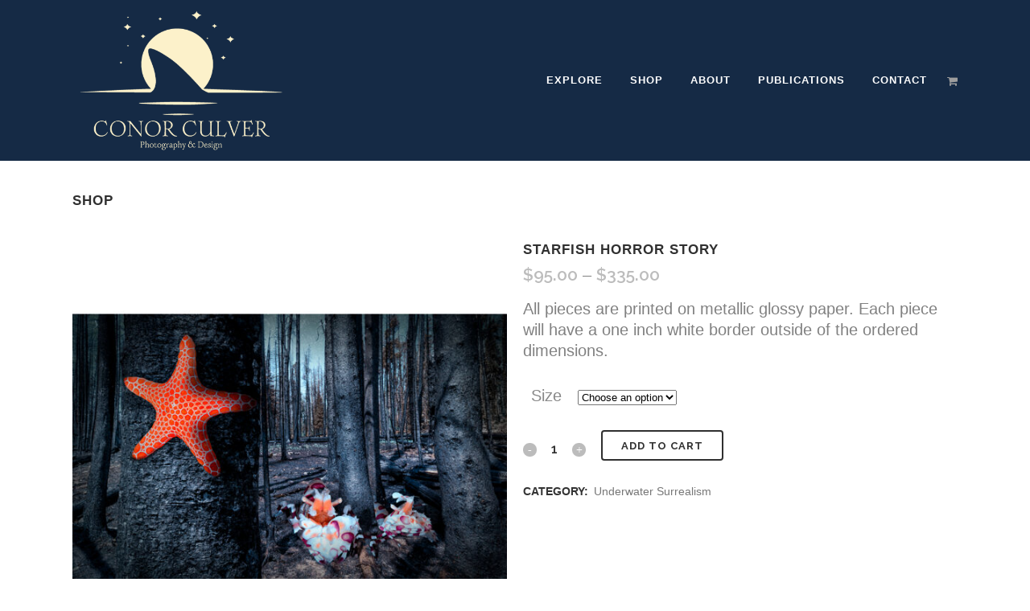

--- FILE ---
content_type: text/html; charset=UTF-8
request_url: https://conorculver.com/product/starfish-horror-story/
body_size: 16183
content:
<!DOCTYPE html>
<html lang="en">
<head>
<!-- Google tag (gtag.js) -->
<script async src="https://www.googletagmanager.com/gtag/js?id=G-4N0PZTXK7M"></script>
<script>
window.dataLayer = window.dataLayer || [];
function gtag(){dataLayer.push(arguments);}
gtag('js', new Date());
gtag('config', 'G-4N0PZTXK7M');
</script>
<meta charset="UTF-8" />
<meta name="viewport" content="width=device-width,initial-scale=1,user-scalable=no">
<link rel="shortcut icon" type="image/x-icon" href="https://conorculver.com/wp-content/uploads/2022/08/favicon.gif">
<link rel="apple-touch-icon" href="https://conorculver.com/wp-content/uploads/2022/08/favicon.gif"/>
<link rel="profile" href="http://gmpg.org/xfn/11" />
<link rel="pingback" href="https://conorculver.com/xmlrpc.php" />
<meta name='robots' content='index, follow, max-image-preview:large, max-snippet:-1, max-video-preview:-1' />
<!-- This site is optimized with the Yoast SEO plugin v26.7 - https://yoast.com/wordpress/plugins/seo/ -->
<title>Starfish Horror Story - Underwater Surrealism - Conor Culver</title>
<meta name="description" content="Starfish Horror Story is an image part of my Underwater Surrealism body of work. Starfish hiding from Harlequin Shrimp, because they eat them alive." />
<link rel="canonical" href="https://conorculver.com/product/starfish-horror-story/" />
<meta property="og:locale" content="en_US" />
<meta property="og:type" content="article" />
<meta property="og:title" content="Starfish Horror Story - Underwater Surrealism - Conor Culver" />
<meta property="og:description" content="Starfish Horror Story is an image part of my Underwater Surrealism body of work. Starfish hiding from Harlequin Shrimp, because they eat them alive." />
<meta property="og:url" content="https://conorculver.com/product/starfish-horror-story/" />
<meta property="og:site_name" content="Conor Culver" />
<meta property="article:publisher" content="https://www.facebook.com/conorculverphotographyanddesign" />
<meta property="article:modified_time" content="2022-12-28T05:51:44+00:00" />
<meta property="og:image" content="https://conorculver.com/wp-content/uploads/2022/12/starfish-horror-story.jpg" />
<meta property="og:image:width" content="1200" />
<meta property="og:image:height" content="1200" />
<meta property="og:image:type" content="image/jpeg" />
<meta name="twitter:card" content="summary_large_image" />
<meta name="twitter:label1" content="Est. reading time" />
<meta name="twitter:data1" content="1 minute" />
<script type="application/ld+json" class="yoast-schema-graph">{"@context":"https://schema.org","@graph":[{"@type":"WebPage","@id":"https://conorculver.com/product/starfish-horror-story/","url":"https://conorculver.com/product/starfish-horror-story/","name":"Starfish Horror Story - Underwater Surrealism - Conor Culver","isPartOf":{"@id":"https://conorculver.com/#website"},"primaryImageOfPage":{"@id":"https://conorculver.com/product/starfish-horror-story/#primaryimage"},"image":{"@id":"https://conorculver.com/product/starfish-horror-story/#primaryimage"},"thumbnailUrl":"https://conorculver.com/wp-content/uploads/2022/12/starfish-horror-story.jpg","datePublished":"2022-12-28T05:49:14+00:00","dateModified":"2022-12-28T05:51:44+00:00","description":"Starfish Horror Story is an image part of my Underwater Surrealism body of work. Starfish hiding from Harlequin Shrimp, because they eat them alive.","breadcrumb":{"@id":"https://conorculver.com/product/starfish-horror-story/#breadcrumb"},"inLanguage":"en","potentialAction":[{"@type":"ReadAction","target":["https://conorculver.com/product/starfish-horror-story/"]}]},{"@type":"ImageObject","inLanguage":"en","@id":"https://conorculver.com/product/starfish-horror-story/#primaryimage","url":"https://conorculver.com/wp-content/uploads/2022/12/starfish-horror-story.jpg","contentUrl":"https://conorculver.com/wp-content/uploads/2022/12/starfish-horror-story.jpg","width":1200,"height":1200,"caption":"starfish horror story"},{"@type":"BreadcrumbList","@id":"https://conorculver.com/product/starfish-horror-story/#breadcrumb","itemListElement":[{"@type":"ListItem","position":1,"name":"Home","item":"https://conorculver.com/"},{"@type":"ListItem","position":2,"name":"Shop","item":"https://conorculver.com/shop/"},{"@type":"ListItem","position":3,"name":"Starfish Horror Story"}]},{"@type":"WebSite","@id":"https://conorculver.com/#website","url":"https://conorculver.com/","name":"Conor Culver","description":"Photography &amp; Design","publisher":{"@id":"https://conorculver.com/#/schema/person/4b756739e2359698e59b4c58c7151ab3"},"potentialAction":[{"@type":"SearchAction","target":{"@type":"EntryPoint","urlTemplate":"https://conorculver.com/?s={search_term_string}"},"query-input":{"@type":"PropertyValueSpecification","valueRequired":true,"valueName":"search_term_string"}}],"inLanguage":"en"},{"@type":["Person","Organization"],"@id":"https://conorculver.com/#/schema/person/4b756739e2359698e59b4c58c7151ab3","name":"Conor","image":{"@type":"ImageObject","inLanguage":"en","@id":"https://conorculver.com/#/schema/person/image/","url":"https://conorculver.com/wp-content/uploads/2022/08/favicon.gif","contentUrl":"https://conorculver.com/wp-content/uploads/2022/08/favicon.gif","width":470,"height":470,"caption":"Conor"},"logo":{"@id":"https://conorculver.com/#/schema/person/image/"},"sameAs":["https://www.facebook.com/conorculverphotographyanddesign","https://www.instagram.com/conorculver/"]}]}</script>
<!-- / Yoast SEO plugin. -->
<link rel='dns-prefetch' href='//fonts.googleapis.com' />
<link rel="alternate" type="application/rss+xml" title="Conor Culver &raquo; Feed" href="https://conorculver.com/feed/" />
<link rel="alternate" type="application/rss+xml" title="Conor Culver &raquo; Comments Feed" href="https://conorculver.com/comments/feed/" />
<link rel="alternate" title="oEmbed (JSON)" type="application/json+oembed" href="https://conorculver.com/wp-json/oembed/1.0/embed?url=https%3A%2F%2Fconorculver.com%2Fproduct%2Fstarfish-horror-story%2F" />
<link rel="alternate" title="oEmbed (XML)" type="text/xml+oembed" href="https://conorculver.com/wp-json/oembed/1.0/embed?url=https%3A%2F%2Fconorculver.com%2Fproduct%2Fstarfish-horror-story%2F&#038;format=xml" />
<style id='wp-img-auto-sizes-contain-inline-css' type='text/css'>
img:is([sizes=auto i],[sizes^="auto," i]){contain-intrinsic-size:3000px 1500px}
/*# sourceURL=wp-img-auto-sizes-contain-inline-css */
</style>
<style id='wp-block-library-inline-css' type='text/css'>
:root{--wp-block-synced-color:#7a00df;--wp-block-synced-color--rgb:122,0,223;--wp-bound-block-color:var(--wp-block-synced-color);--wp-editor-canvas-background:#ddd;--wp-admin-theme-color:#007cba;--wp-admin-theme-color--rgb:0,124,186;--wp-admin-theme-color-darker-10:#006ba1;--wp-admin-theme-color-darker-10--rgb:0,107,160.5;--wp-admin-theme-color-darker-20:#005a87;--wp-admin-theme-color-darker-20--rgb:0,90,135;--wp-admin-border-width-focus:2px}@media (min-resolution:192dpi){:root{--wp-admin-border-width-focus:1.5px}}.wp-element-button{cursor:pointer}:root .has-very-light-gray-background-color{background-color:#eee}:root .has-very-dark-gray-background-color{background-color:#313131}:root .has-very-light-gray-color{color:#eee}:root .has-very-dark-gray-color{color:#313131}:root .has-vivid-green-cyan-to-vivid-cyan-blue-gradient-background{background:linear-gradient(135deg,#00d084,#0693e3)}:root .has-purple-crush-gradient-background{background:linear-gradient(135deg,#34e2e4,#4721fb 50%,#ab1dfe)}:root .has-hazy-dawn-gradient-background{background:linear-gradient(135deg,#faaca8,#dad0ec)}:root .has-subdued-olive-gradient-background{background:linear-gradient(135deg,#fafae1,#67a671)}:root .has-atomic-cream-gradient-background{background:linear-gradient(135deg,#fdd79a,#004a59)}:root .has-nightshade-gradient-background{background:linear-gradient(135deg,#330968,#31cdcf)}:root .has-midnight-gradient-background{background:linear-gradient(135deg,#020381,#2874fc)}:root{--wp--preset--font-size--normal:16px;--wp--preset--font-size--huge:42px}.has-regular-font-size{font-size:1em}.has-larger-font-size{font-size:2.625em}.has-normal-font-size{font-size:var(--wp--preset--font-size--normal)}.has-huge-font-size{font-size:var(--wp--preset--font-size--huge)}.has-text-align-center{text-align:center}.has-text-align-left{text-align:left}.has-text-align-right{text-align:right}.has-fit-text{white-space:nowrap!important}#end-resizable-editor-section{display:none}.aligncenter{clear:both}.items-justified-left{justify-content:flex-start}.items-justified-center{justify-content:center}.items-justified-right{justify-content:flex-end}.items-justified-space-between{justify-content:space-between}.screen-reader-text{border:0;clip-path:inset(50%);height:1px;margin:-1px;overflow:hidden;padding:0;position:absolute;width:1px;word-wrap:normal!important}.screen-reader-text:focus{background-color:#ddd;clip-path:none;color:#444;display:block;font-size:1em;height:auto;left:5px;line-height:normal;padding:15px 23px 14px;text-decoration:none;top:5px;width:auto;z-index:100000}html :where(.has-border-color){border-style:solid}html :where([style*=border-top-color]){border-top-style:solid}html :where([style*=border-right-color]){border-right-style:solid}html :where([style*=border-bottom-color]){border-bottom-style:solid}html :where([style*=border-left-color]){border-left-style:solid}html :where([style*=border-width]){border-style:solid}html :where([style*=border-top-width]){border-top-style:solid}html :where([style*=border-right-width]){border-right-style:solid}html :where([style*=border-bottom-width]){border-bottom-style:solid}html :where([style*=border-left-width]){border-left-style:solid}html :where(img[class*=wp-image-]){height:auto;max-width:100%}:where(figure){margin:0 0 1em}html :where(.is-position-sticky){--wp-admin--admin-bar--position-offset:var(--wp-admin--admin-bar--height,0px)}@media screen and (max-width:600px){html :where(.is-position-sticky){--wp-admin--admin-bar--position-offset:0px}}
/*# sourceURL=wp-block-library-inline-css */
</style><!-- <link rel='stylesheet' id='wc-blocks-style-css' href='https://conorculver.com/wp-content/plugins/woocommerce/assets/client/blocks/wc-blocks.css?ver=wc-10.4.3' type='text/css' media='all' /> -->
<link rel="stylesheet" type="text/css" href="//conorculver.com/wp-content/cache/wpfc-minified/21bk0ib/1xgnc.css" media="all"/>
<style id='global-styles-inline-css' type='text/css'>
:root{--wp--preset--aspect-ratio--square: 1;--wp--preset--aspect-ratio--4-3: 4/3;--wp--preset--aspect-ratio--3-4: 3/4;--wp--preset--aspect-ratio--3-2: 3/2;--wp--preset--aspect-ratio--2-3: 2/3;--wp--preset--aspect-ratio--16-9: 16/9;--wp--preset--aspect-ratio--9-16: 9/16;--wp--preset--color--black: #000000;--wp--preset--color--cyan-bluish-gray: #abb8c3;--wp--preset--color--white: #ffffff;--wp--preset--color--pale-pink: #f78da7;--wp--preset--color--vivid-red: #cf2e2e;--wp--preset--color--luminous-vivid-orange: #ff6900;--wp--preset--color--luminous-vivid-amber: #fcb900;--wp--preset--color--light-green-cyan: #7bdcb5;--wp--preset--color--vivid-green-cyan: #00d084;--wp--preset--color--pale-cyan-blue: #8ed1fc;--wp--preset--color--vivid-cyan-blue: #0693e3;--wp--preset--color--vivid-purple: #9b51e0;--wp--preset--gradient--vivid-cyan-blue-to-vivid-purple: linear-gradient(135deg,rgb(6,147,227) 0%,rgb(155,81,224) 100%);--wp--preset--gradient--light-green-cyan-to-vivid-green-cyan: linear-gradient(135deg,rgb(122,220,180) 0%,rgb(0,208,130) 100%);--wp--preset--gradient--luminous-vivid-amber-to-luminous-vivid-orange: linear-gradient(135deg,rgb(252,185,0) 0%,rgb(255,105,0) 100%);--wp--preset--gradient--luminous-vivid-orange-to-vivid-red: linear-gradient(135deg,rgb(255,105,0) 0%,rgb(207,46,46) 100%);--wp--preset--gradient--very-light-gray-to-cyan-bluish-gray: linear-gradient(135deg,rgb(238,238,238) 0%,rgb(169,184,195) 100%);--wp--preset--gradient--cool-to-warm-spectrum: linear-gradient(135deg,rgb(74,234,220) 0%,rgb(151,120,209) 20%,rgb(207,42,186) 40%,rgb(238,44,130) 60%,rgb(251,105,98) 80%,rgb(254,248,76) 100%);--wp--preset--gradient--blush-light-purple: linear-gradient(135deg,rgb(255,206,236) 0%,rgb(152,150,240) 100%);--wp--preset--gradient--blush-bordeaux: linear-gradient(135deg,rgb(254,205,165) 0%,rgb(254,45,45) 50%,rgb(107,0,62) 100%);--wp--preset--gradient--luminous-dusk: linear-gradient(135deg,rgb(255,203,112) 0%,rgb(199,81,192) 50%,rgb(65,88,208) 100%);--wp--preset--gradient--pale-ocean: linear-gradient(135deg,rgb(255,245,203) 0%,rgb(182,227,212) 50%,rgb(51,167,181) 100%);--wp--preset--gradient--electric-grass: linear-gradient(135deg,rgb(202,248,128) 0%,rgb(113,206,126) 100%);--wp--preset--gradient--midnight: linear-gradient(135deg,rgb(2,3,129) 0%,rgb(40,116,252) 100%);--wp--preset--font-size--small: 13px;--wp--preset--font-size--medium: 20px;--wp--preset--font-size--large: 36px;--wp--preset--font-size--x-large: 42px;--wp--preset--spacing--20: 0.44rem;--wp--preset--spacing--30: 0.67rem;--wp--preset--spacing--40: 1rem;--wp--preset--spacing--50: 1.5rem;--wp--preset--spacing--60: 2.25rem;--wp--preset--spacing--70: 3.38rem;--wp--preset--spacing--80: 5.06rem;--wp--preset--shadow--natural: 6px 6px 9px rgba(0, 0, 0, 0.2);--wp--preset--shadow--deep: 12px 12px 50px rgba(0, 0, 0, 0.4);--wp--preset--shadow--sharp: 6px 6px 0px rgba(0, 0, 0, 0.2);--wp--preset--shadow--outlined: 6px 6px 0px -3px rgb(255, 255, 255), 6px 6px rgb(0, 0, 0);--wp--preset--shadow--crisp: 6px 6px 0px rgb(0, 0, 0);}:where(.is-layout-flex){gap: 0.5em;}:where(.is-layout-grid){gap: 0.5em;}body .is-layout-flex{display: flex;}.is-layout-flex{flex-wrap: wrap;align-items: center;}.is-layout-flex > :is(*, div){margin: 0;}body .is-layout-grid{display: grid;}.is-layout-grid > :is(*, div){margin: 0;}:where(.wp-block-columns.is-layout-flex){gap: 2em;}:where(.wp-block-columns.is-layout-grid){gap: 2em;}:where(.wp-block-post-template.is-layout-flex){gap: 1.25em;}:where(.wp-block-post-template.is-layout-grid){gap: 1.25em;}.has-black-color{color: var(--wp--preset--color--black) !important;}.has-cyan-bluish-gray-color{color: var(--wp--preset--color--cyan-bluish-gray) !important;}.has-white-color{color: var(--wp--preset--color--white) !important;}.has-pale-pink-color{color: var(--wp--preset--color--pale-pink) !important;}.has-vivid-red-color{color: var(--wp--preset--color--vivid-red) !important;}.has-luminous-vivid-orange-color{color: var(--wp--preset--color--luminous-vivid-orange) !important;}.has-luminous-vivid-amber-color{color: var(--wp--preset--color--luminous-vivid-amber) !important;}.has-light-green-cyan-color{color: var(--wp--preset--color--light-green-cyan) !important;}.has-vivid-green-cyan-color{color: var(--wp--preset--color--vivid-green-cyan) !important;}.has-pale-cyan-blue-color{color: var(--wp--preset--color--pale-cyan-blue) !important;}.has-vivid-cyan-blue-color{color: var(--wp--preset--color--vivid-cyan-blue) !important;}.has-vivid-purple-color{color: var(--wp--preset--color--vivid-purple) !important;}.has-black-background-color{background-color: var(--wp--preset--color--black) !important;}.has-cyan-bluish-gray-background-color{background-color: var(--wp--preset--color--cyan-bluish-gray) !important;}.has-white-background-color{background-color: var(--wp--preset--color--white) !important;}.has-pale-pink-background-color{background-color: var(--wp--preset--color--pale-pink) !important;}.has-vivid-red-background-color{background-color: var(--wp--preset--color--vivid-red) !important;}.has-luminous-vivid-orange-background-color{background-color: var(--wp--preset--color--luminous-vivid-orange) !important;}.has-luminous-vivid-amber-background-color{background-color: var(--wp--preset--color--luminous-vivid-amber) !important;}.has-light-green-cyan-background-color{background-color: var(--wp--preset--color--light-green-cyan) !important;}.has-vivid-green-cyan-background-color{background-color: var(--wp--preset--color--vivid-green-cyan) !important;}.has-pale-cyan-blue-background-color{background-color: var(--wp--preset--color--pale-cyan-blue) !important;}.has-vivid-cyan-blue-background-color{background-color: var(--wp--preset--color--vivid-cyan-blue) !important;}.has-vivid-purple-background-color{background-color: var(--wp--preset--color--vivid-purple) !important;}.has-black-border-color{border-color: var(--wp--preset--color--black) !important;}.has-cyan-bluish-gray-border-color{border-color: var(--wp--preset--color--cyan-bluish-gray) !important;}.has-white-border-color{border-color: var(--wp--preset--color--white) !important;}.has-pale-pink-border-color{border-color: var(--wp--preset--color--pale-pink) !important;}.has-vivid-red-border-color{border-color: var(--wp--preset--color--vivid-red) !important;}.has-luminous-vivid-orange-border-color{border-color: var(--wp--preset--color--luminous-vivid-orange) !important;}.has-luminous-vivid-amber-border-color{border-color: var(--wp--preset--color--luminous-vivid-amber) !important;}.has-light-green-cyan-border-color{border-color: var(--wp--preset--color--light-green-cyan) !important;}.has-vivid-green-cyan-border-color{border-color: var(--wp--preset--color--vivid-green-cyan) !important;}.has-pale-cyan-blue-border-color{border-color: var(--wp--preset--color--pale-cyan-blue) !important;}.has-vivid-cyan-blue-border-color{border-color: var(--wp--preset--color--vivid-cyan-blue) !important;}.has-vivid-purple-border-color{border-color: var(--wp--preset--color--vivid-purple) !important;}.has-vivid-cyan-blue-to-vivid-purple-gradient-background{background: var(--wp--preset--gradient--vivid-cyan-blue-to-vivid-purple) !important;}.has-light-green-cyan-to-vivid-green-cyan-gradient-background{background: var(--wp--preset--gradient--light-green-cyan-to-vivid-green-cyan) !important;}.has-luminous-vivid-amber-to-luminous-vivid-orange-gradient-background{background: var(--wp--preset--gradient--luminous-vivid-amber-to-luminous-vivid-orange) !important;}.has-luminous-vivid-orange-to-vivid-red-gradient-background{background: var(--wp--preset--gradient--luminous-vivid-orange-to-vivid-red) !important;}.has-very-light-gray-to-cyan-bluish-gray-gradient-background{background: var(--wp--preset--gradient--very-light-gray-to-cyan-bluish-gray) !important;}.has-cool-to-warm-spectrum-gradient-background{background: var(--wp--preset--gradient--cool-to-warm-spectrum) !important;}.has-blush-light-purple-gradient-background{background: var(--wp--preset--gradient--blush-light-purple) !important;}.has-blush-bordeaux-gradient-background{background: var(--wp--preset--gradient--blush-bordeaux) !important;}.has-luminous-dusk-gradient-background{background: var(--wp--preset--gradient--luminous-dusk) !important;}.has-pale-ocean-gradient-background{background: var(--wp--preset--gradient--pale-ocean) !important;}.has-electric-grass-gradient-background{background: var(--wp--preset--gradient--electric-grass) !important;}.has-midnight-gradient-background{background: var(--wp--preset--gradient--midnight) !important;}.has-small-font-size{font-size: var(--wp--preset--font-size--small) !important;}.has-medium-font-size{font-size: var(--wp--preset--font-size--medium) !important;}.has-large-font-size{font-size: var(--wp--preset--font-size--large) !important;}.has-x-large-font-size{font-size: var(--wp--preset--font-size--x-large) !important;}
/*# sourceURL=global-styles-inline-css */
</style>
<style id='classic-theme-styles-inline-css' type='text/css'>
/*! This file is auto-generated */
.wp-block-button__link{color:#fff;background-color:#32373c;border-radius:9999px;box-shadow:none;text-decoration:none;padding:calc(.667em + 2px) calc(1.333em + 2px);font-size:1.125em}.wp-block-file__button{background:#32373c;color:#fff;text-decoration:none}
/*# sourceURL=/wp-includes/css/classic-themes.min.css */
</style>
<!-- <link rel='stylesheet' id='contact-form-7-css' href='https://conorculver.com/wp-content/plugins/contact-form-7/includes/css/styles.css?ver=6.1.4' type='text/css' media='all' /> -->
<link rel="stylesheet" type="text/css" href="//conorculver.com/wp-content/cache/wpfc-minified/1ft93j91/1xgnc.css" media="all"/>
<style id='woocommerce-inline-inline-css' type='text/css'>
.woocommerce form .form-row .required { visibility: visible; }
/*# sourceURL=woocommerce-inline-inline-css */
</style>
<!-- <link rel='stylesheet' id='mediaelement-css' href='https://conorculver.com/wp-includes/js/mediaelement/mediaelementplayer-legacy.min.css?ver=4.2.17' type='text/css' media='all' /> -->
<!-- <link rel='stylesheet' id='wp-mediaelement-css' href='https://conorculver.com/wp-includes/js/mediaelement/wp-mediaelement.min.css?ver=6.9' type='text/css' media='all' /> -->
<!-- <link rel='stylesheet' id='bridge-default-style-css' href='https://conorculver.com/wp-content/themes/bridge/style.css?ver=6.9' type='text/css' media='all' /> -->
<!-- <link rel='stylesheet' id='bridge-qode-font_awesome-css' href='https://conorculver.com/wp-content/themes/bridge/css/font-awesome/css/font-awesome.min.css?ver=6.9' type='text/css' media='all' /> -->
<!-- <link rel='stylesheet' id='bridge-qode-font_elegant-css' href='https://conorculver.com/wp-content/themes/bridge/css/elegant-icons/style.min.css?ver=6.9' type='text/css' media='all' /> -->
<!-- <link rel='stylesheet' id='bridge-qode-font_awesome_5-css' href='https://conorculver.com/wp-content/themes/bridge/css/font-awesome-5/css/font-awesome-5.min.css?ver=6.9' type='text/css' media='all' /> -->
<!-- <link rel='stylesheet' id='bridge-stylesheet-css' href='https://conorculver.com/wp-content/themes/bridge/css/stylesheet.min.css?ver=6.9' type='text/css' media='all' /> -->
<link rel="stylesheet" type="text/css" href="//conorculver.com/wp-content/cache/wpfc-minified/lka4x55z/1xgnc.css" media="all"/>
<style id='bridge-stylesheet-inline-css' type='text/css'>
.postid-1244.disabled_footer_top .footer_top_holder, .postid-1244.disabled_footer_bottom .footer_bottom_holder { display: none;}
/*# sourceURL=bridge-stylesheet-inline-css */
</style>
<!-- <link rel='stylesheet' id='bridge-woocommerce-css' href='https://conorculver.com/wp-content/themes/bridge/css/woocommerce.min.css?ver=6.9' type='text/css' media='all' /> -->
<!-- <link rel='stylesheet' id='bridge-woocommerce-responsive-css' href='https://conorculver.com/wp-content/themes/bridge/css/woocommerce_responsive.min.css?ver=6.9' type='text/css' media='all' /> -->
<!-- <link rel='stylesheet' id='bridge-print-css' href='https://conorculver.com/wp-content/themes/bridge/css/print.css?ver=6.9' type='text/css' media='all' /> -->
<!-- <link rel='stylesheet' id='bridge-style-dynamic-css' href='https://conorculver.com/wp-content/themes/bridge/css/style_dynamic.css?ver=1767195827' type='text/css' media='all' /> -->
<!-- <link rel='stylesheet' id='bridge-responsive-css' href='https://conorculver.com/wp-content/themes/bridge/css/responsive.min.css?ver=6.9' type='text/css' media='all' /> -->
<!-- <link rel='stylesheet' id='bridge-style-dynamic-responsive-css' href='https://conorculver.com/wp-content/themes/bridge/css/style_dynamic_responsive.css?ver=1767195827' type='text/css' media='all' /> -->
<!-- <link rel='stylesheet' id='js_composer_front-css' href='https://conorculver.com/wp-content/plugins/js_composer/assets/css/js_composer.min.css?ver=8.7.2' type='text/css' media='all' /> -->
<link rel="stylesheet" type="text/css" href="//conorculver.com/wp-content/cache/wpfc-minified/lkgljy3g/1xgnc.css" media="all"/>
<link rel='stylesheet' id='bridge-style-handle-google-fonts-css' href='https://fonts.googleapis.com/css?family=Raleway%3A100%2C200%2C300%2C400%2C500%2C600%2C700%2C800%2C900%2C100italic%2C300italic%2C400italic%2C700italic&#038;subset=latin%2Clatin-ext&#038;ver=1.0.0' type='text/css' media='all' />
<!-- <link rel='stylesheet' id='bridge-core-dashboard-style-css' href='https://conorculver.com/wp-content/plugins/bridge-core/modules/core-dashboard/assets/css/core-dashboard.min.css?ver=6.9' type='text/css' media='all' /> -->
<!-- <link rel='stylesheet' id='bridge-childstyle-css' href='https://conorculver.com/wp-content/themes/bridge-child/style.css?ver=6.9' type='text/css' media='all' /> -->
<link rel="stylesheet" type="text/css" href="//conorculver.com/wp-content/cache/wpfc-minified/98ctc8zd/1xgnc.css" media="all"/>
<script src='//conorculver.com/wp-content/cache/wpfc-minified/7wp2mj1k/1xgnc.js' type="text/javascript"></script>
<!-- <script type="text/javascript" src="https://conorculver.com/wp-includes/js/jquery/jquery.min.js?ver=3.7.1" id="jquery-core-js"></script> -->
<!-- <script type="text/javascript" src="https://conorculver.com/wp-includes/js/jquery/jquery-migrate.min.js?ver=3.4.1" id="jquery-migrate-js"></script> -->
<!-- <script type="text/javascript" src="https://conorculver.com/wp-content/plugins/woocommerce/assets/js/jquery-blockui/jquery.blockUI.min.js?ver=2.7.0-wc.10.4.3" id="wc-jquery-blockui-js" data-wp-strategy="defer"></script> -->
<script type="text/javascript" id="wc-add-to-cart-js-extra">
/* <![CDATA[ */
var wc_add_to_cart_params = {"ajax_url":"/wp-admin/admin-ajax.php","wc_ajax_url":"/?wc-ajax=%%endpoint%%","i18n_view_cart":"View cart","cart_url":"https://conorculver.com/cart/","is_cart":"","cart_redirect_after_add":"no"};
//# sourceURL=wc-add-to-cart-js-extra
/* ]]> */
</script>
<script src='//conorculver.com/wp-content/cache/wpfc-minified/8tox0cp5/1xgnc.js' type="text/javascript"></script>
<!-- <script type="text/javascript" src="https://conorculver.com/wp-content/plugins/woocommerce/assets/js/frontend/add-to-cart.min.js?ver=10.4.3" id="wc-add-to-cart-js" data-wp-strategy="defer"></script> -->
<script type="text/javascript" id="wc-single-product-js-extra">
/* <![CDATA[ */
var wc_single_product_params = {"i18n_required_rating_text":"Please select a rating","i18n_rating_options":["1 of 5 stars","2 of 5 stars","3 of 5 stars","4 of 5 stars","5 of 5 stars"],"i18n_product_gallery_trigger_text":"View full-screen image gallery","review_rating_required":"yes","flexslider":{"rtl":false,"animation":"slide","smoothHeight":true,"directionNav":false,"controlNav":"thumbnails","slideshow":false,"animationSpeed":500,"animationLoop":false,"allowOneSlide":false},"zoom_enabled":"","zoom_options":[],"photoswipe_enabled":"","photoswipe_options":{"shareEl":false,"closeOnScroll":false,"history":false,"hideAnimationDuration":0,"showAnimationDuration":0},"flexslider_enabled":""};
//# sourceURL=wc-single-product-js-extra
/* ]]> */
</script>
<script src='//conorculver.com/wp-content/cache/wpfc-minified/d4wh5px1/1xgnc.js' type="text/javascript"></script>
<!-- <script type="text/javascript" src="https://conorculver.com/wp-content/plugins/woocommerce/assets/js/frontend/single-product.min.js?ver=10.4.3" id="wc-single-product-js" defer="defer" data-wp-strategy="defer"></script> -->
<!-- <script type="text/javascript" src="https://conorculver.com/wp-content/plugins/woocommerce/assets/js/js-cookie/js.cookie.min.js?ver=2.1.4-wc.10.4.3" id="wc-js-cookie-js" defer="defer" data-wp-strategy="defer"></script> -->
<script type="text/javascript" id="woocommerce-js-extra">
/* <![CDATA[ */
var woocommerce_params = {"ajax_url":"/wp-admin/admin-ajax.php","wc_ajax_url":"/?wc-ajax=%%endpoint%%","i18n_password_show":"Show password","i18n_password_hide":"Hide password"};
//# sourceURL=woocommerce-js-extra
/* ]]> */
</script>
<script src='//conorculver.com/wp-content/cache/wpfc-minified/kp4efwxi/1xgnc.js' type="text/javascript"></script>
<!-- <script type="text/javascript" src="https://conorculver.com/wp-content/plugins/woocommerce/assets/js/frontend/woocommerce.min.js?ver=10.4.3" id="woocommerce-js" defer="defer" data-wp-strategy="defer"></script> -->
<!-- <script type="text/javascript" src="https://conorculver.com/wp-content/plugins/js_composer/assets/js/vendors/woocommerce-add-to-cart.js?ver=8.7.2" id="vc_woocommerce-add-to-cart-js-js"></script> -->
<script type="text/javascript" id="WCPAY_ASSETS-js-extra">
/* <![CDATA[ */
var wcpayAssets = {"url":"https://conorculver.com/wp-content/plugins/woocommerce-payments/dist/"};
//# sourceURL=WCPAY_ASSETS-js-extra
/* ]]> */
</script>
<script src='//conorculver.com/wp-content/cache/wpfc-minified/knz2spvk/1xgnc.js' type="text/javascript"></script>
<!-- <script type="text/javascript" src="https://conorculver.com/wp-content/plugins/woocommerce/assets/js/select2/select2.full.min.js?ver=4.0.3-wc.10.4.3" id="wc-select2-js" defer="defer" data-wp-strategy="defer"></script> -->
<script></script><link rel="https://api.w.org/" href="https://conorculver.com/wp-json/" /><link rel="alternate" title="JSON" type="application/json" href="https://conorculver.com/wp-json/wp/v2/product/1244" /><link rel="EditURI" type="application/rsd+xml" title="RSD" href="https://conorculver.com/xmlrpc.php?rsd" />
<meta name="generator" content="WordPress 6.9" />
<meta name="generator" content="WooCommerce 10.4.3" />
<link rel='shortlink' href='https://conorculver.com/?p=1244' />
<noscript><style>.woocommerce-product-gallery{ opacity: 1 !important; }</style></noscript>
<meta name="generator" content="Powered by WPBakery Page Builder - drag and drop page builder for WordPress."/>
<style type="text/css" id="wp-custom-css">
.product-category {
text-align: center !important;
}
.qode_product_list_holder a.product_list_link, .count {
display: none !important;
}
.archive .price, .home .product_price, .sku_wrapper, .related .price, .archive .add-to-cart-button-outer {
display: none !important;
}
.cat-item-15 {
display: none !important;
}
.side_menu h5 {
color: #FFF !important;
font-size: 20px;
text-shadow: 1px 2px 2px #000;
}
.side_menu li a {
color: #fcf1ca !important;
transition: none !important;
}
.side_menu a:hover {
color: #FFF !important;
transition: none !important;
}
.side_menu .button {
border-color: #fcf1ca;
color: #fcf1ca !important;
}
a.remove_from_cart_button {
background-color: #dd3333;
border-radius: 10px;
padding-left:3px !important;
padding-right:3px !important;
padding-top:0px !important;
padding-bottom:0px !important;
font-size: 22px !important;
color: #dd3333 !important;
}
a.remove_from_cart_button:hover {
background-color: #a61515;
color: #fff;
}
a.checkout:hover, a.wc-forward:hover {
border: solid 2px #fff !important;
color: #fff !important;
}
.default_template_holder {
padding-top: 0px !important;
}
.side_menu p, .side_menu a {
font-size: 16px;
}
.side_menu_button a:hover {
color: #fff;
}
.post_author {
display: none;
}
.woocommerce-product-details__short-description {
margin-top: 16px;
margin-bottom: 16px;
}
.woocommerce-variation-price {
margin-bottom: 16px;
font-size: 32px;
color: green;
}
a.reset_variations {
margin-left: 8px;
}
.in-stock {
color: green;
}
.woocommerce-cart .side_menu_button, .woocommerce-checkout .side_menu_button {
display: none;
}
.woocommerce-mini-cart__total {
margin-top: 32px;
}
.term-description {
margin-top: 48px;
border-top: 3px solid #152a45;
padding-top: 32px;
float: none !important;
clear: both !important;
}
.term-description p {
margin-bottom: 16px;
}
.single .title_subtitle_holder, .single .title_subtitle_holder .separator, .category .title_subtitle_holder, .category .title_subtitle_holder .separator, .archive .title_subtitle_holder, .archive .title_subtitle_holder .separator {
text-align: left !important;
}		</style>
<noscript><style> .wpb_animate_when_almost_visible { opacity: 1; }</style></noscript></head>
<body class="wp-singular product-template-default single single-product postid-1244 wp-custom-logo wp-theme-bridge wp-child-theme-bridge-child theme-bridge bridge-core-3.3.4.6 woocommerce woocommerce-page woocommerce-no-js  qode_grid_1200 side_area_uncovered_from_content qode-smooth-scroll-enabled columns-3 qode-child-theme-ver-1.0.0 qode-theme-ver-30.8.8.6 qode-theme-bridge qode_header_in_grid wpb-js-composer js-comp-ver-8.7.2 vc_responsive" itemscope itemtype="http://schema.org/WebPage">
<section class="side_menu right ">
<a href="#" target="_self" class="close_side_menu ">
</a>
<div id="black-studio-tinymce-4" class="widget widget_black_studio_tinymce posts_holder"><div class="textwidget"><p><img class="alignnone wp-image-465 size-medium" src="https://conorculver.com/wp-content/uploads/2022/10/conor-culver-logo-300x211.png" alt="Conor Culver - Photography &amp; Design" width="300" height="211" /></p>
</div></div><div id="woocommerce_widget_cart-2" class="widget woocommerce widget_shopping_cart posts_holder"><h5>Cart</h5><div class="widget_shopping_cart_content"></div></div></section>
<div class="wrapper">
<div class="wrapper_inner">
<!-- Google Analytics start -->
<!-- Google Analytics end -->
<header class=" scroll_header_top_area  fixed scrolled_not_transparent page_header">
<div class="header_inner clearfix">
<div class="header_top_bottom_holder">
<div class="header_bottom clearfix" style='' >
<div class="container">
<div class="container_inner clearfix">
<div class="header_inner_left">
<div class="mobile_menu_button">
<span>
<i class="qode_icon_font_awesome fa fa-bars " ></i>		</span>
</div>
<div class="logo_wrapper" >
<div class="q_logo">
<a itemprop="url" href="https://conorculver.com/" >
<img itemprop="image" class="normal" src="https://conorculver.com/wp-content/uploads/2022/10/conor-culver-logo.png" alt="Logo"> 			 <img itemprop="image" class="light" src="https://conorculver.com/wp-content/uploads/2022/10/conor-culver-logo.png" alt="Logo"/> 			 <img itemprop="image" class="dark" src="https://conorculver.com/wp-content/uploads/2022/10/conor-culver-logo.png" alt="Logo"/> 			 <img itemprop="image" class="sticky" src="https://conorculver.com/wp-content/uploads/2022/10/conor-culver-logo.png" alt="Logo"/> 			 <img itemprop="image" class="mobile" src="https://conorculver.com/wp-content/uploads/2022/10/conor-culver-logo.png" alt="Logo"/> 					</a>
</div>
</div>															</div>
<div class="header_inner_right">
<div class="side_menu_button_wrapper right">
<div class="side_menu_button">
<a class="side_menu_button_link normal " href="javascript:void(0)">
<i class="qode_icon_font_awesome fa fa-shopping-cart " ></i>	</a>
</div>
</div>
</div>
<nav class="main_menu drop_down right">
<ul id="menu-main-navigation" class=""><li id="nav-menu-item-44" class="menu-item menu-item-type-post_type menu-item-object-page menu-item-home  narrow"><a href="https://conorculver.com/" class=""><i class="menu_icon blank fa"></i><span>Explore</span><span class="plus"></span></a></li>
<li id="nav-menu-item-48" class="menu-item menu-item-type-post_type menu-item-object-page menu-item-has-children current_page_parent  has_sub narrow"><a href="https://conorculver.com/shop/" class=""><i class="menu_icon blank fa"></i><span>Shop</span><span class="plus"></span></a>
<div class="second"><div class="inner"><ul>
<li id="nav-menu-item-128" class="menu-item menu-item-type-custom menu-item-object-custom "><a href="https://conorculver.com/product-category/underwater-surrealism/" class=""><i class="menu_icon blank fa"></i><span>Underwater Surrealism</span><span class="plus"></span></a></li>
<li id="nav-menu-item-127" class="menu-item menu-item-type-custom menu-item-object-custom "><a href="https://conorculver.com/product-category/these-dreams-of-mine/" class=""><i class="menu_icon blank fa"></i><span>These Dreams of Mine</span><span class="plus"></span></a></li>
<li id="nav-menu-item-126" class="menu-item menu-item-type-custom menu-item-object-custom "><a href="https://conorculver.com/product-category/copper/" class=""><i class="menu_icon blank fa"></i><span>Copper</span><span class="plus"></span></a></li>
<li id="nav-menu-item-2712" class="menu-item menu-item-type-custom menu-item-object-custom "><a href="https://conorculver.com/product-category/illusions-of-africa" class=""><i class="menu_icon blank fa"></i><span>Illusions of Africa</span><span class="plus"></span></a></li>
<li id="nav-menu-item-151" class="menu-item menu-item-type-custom menu-item-object-custom "><a href="https://conorculver.com/product-category/sealife/" class=""><i class="menu_icon blank fa"></i><span>SeaLife</span><span class="plus"></span></a></li>
<li id="nav-menu-item-2713" class="menu-item menu-item-type-custom menu-item-object-custom "><a href="https://conorculver.com/product-category/africa/" class=""><i class="menu_icon blank fa"></i><span>Africa</span><span class="plus"></span></a></li>
<li id="nav-menu-item-150" class="menu-item menu-item-type-custom menu-item-object-custom "><a href="https://conorculver.com/product-category/astrophotography/" class=""><i class="menu_icon blank fa"></i><span>Astrophotography</span><span class="plus"></span></a></li>
</ul></div></div>
</li>
<li id="nav-menu-item-46" class="menu-item menu-item-type-post_type menu-item-object-page  narrow"><a href="https://conorculver.com/about-conor-culver/" class=""><i class="menu_icon blank fa"></i><span>About</span><span class="plus"></span></a></li>
<li id="nav-menu-item-637" class="menu-item menu-item-type-post_type menu-item-object-page  narrow"><a href="https://conorculver.com/publications/" class=""><i class="menu_icon blank fa"></i><span>Publications</span><span class="plus"></span></a></li>
<li id="nav-menu-item-47" class="menu-item menu-item-type-post_type menu-item-object-page  narrow"><a href="https://conorculver.com/contact/" class=""><i class="menu_icon blank fa"></i><span>Contact</span><span class="plus"></span></a></li>
</ul>							</nav>
<nav class="mobile_menu">
<ul id="menu-main-navigation-1" class=""><li id="mobile-menu-item-44" class="menu-item menu-item-type-post_type menu-item-object-page menu-item-home "><a href="https://conorculver.com/" class=""><span>Explore</span></a><span class="mobile_arrow"><i class="fa fa-angle-right"></i><i class="fa fa-angle-down"></i></span></li>
<li id="mobile-menu-item-48" class="menu-item menu-item-type-post_type menu-item-object-page menu-item-has-children current_page_parent  has_sub"><a href="https://conorculver.com/shop/" class=""><span>Shop</span></a><span class="mobile_arrow"><i class="fa fa-angle-right"></i><i class="fa fa-angle-down"></i></span>
<ul class="sub_menu">
<li id="mobile-menu-item-128" class="menu-item menu-item-type-custom menu-item-object-custom "><a href="https://conorculver.com/product-category/underwater-surrealism/" class=""><span>Underwater Surrealism</span></a><span class="mobile_arrow"><i class="fa fa-angle-right"></i><i class="fa fa-angle-down"></i></span></li>
<li id="mobile-menu-item-127" class="menu-item menu-item-type-custom menu-item-object-custom "><a href="https://conorculver.com/product-category/these-dreams-of-mine/" class=""><span>These Dreams of Mine</span></a><span class="mobile_arrow"><i class="fa fa-angle-right"></i><i class="fa fa-angle-down"></i></span></li>
<li id="mobile-menu-item-126" class="menu-item menu-item-type-custom menu-item-object-custom "><a href="https://conorculver.com/product-category/copper/" class=""><span>Copper</span></a><span class="mobile_arrow"><i class="fa fa-angle-right"></i><i class="fa fa-angle-down"></i></span></li>
<li id="mobile-menu-item-2712" class="menu-item menu-item-type-custom menu-item-object-custom "><a href="https://conorculver.com/product-category/illusions-of-africa" class=""><span>Illusions of Africa</span></a><span class="mobile_arrow"><i class="fa fa-angle-right"></i><i class="fa fa-angle-down"></i></span></li>
<li id="mobile-menu-item-151" class="menu-item menu-item-type-custom menu-item-object-custom "><a href="https://conorculver.com/product-category/sealife/" class=""><span>SeaLife</span></a><span class="mobile_arrow"><i class="fa fa-angle-right"></i><i class="fa fa-angle-down"></i></span></li>
<li id="mobile-menu-item-2713" class="menu-item menu-item-type-custom menu-item-object-custom "><a href="https://conorculver.com/product-category/africa/" class=""><span>Africa</span></a><span class="mobile_arrow"><i class="fa fa-angle-right"></i><i class="fa fa-angle-down"></i></span></li>
<li id="mobile-menu-item-150" class="menu-item menu-item-type-custom menu-item-object-custom "><a href="https://conorculver.com/product-category/astrophotography/" class=""><span>Astrophotography</span></a><span class="mobile_arrow"><i class="fa fa-angle-right"></i><i class="fa fa-angle-down"></i></span></li>
</ul>
</li>
<li id="mobile-menu-item-46" class="menu-item menu-item-type-post_type menu-item-object-page "><a href="https://conorculver.com/about-conor-culver/" class=""><span>About</span></a><span class="mobile_arrow"><i class="fa fa-angle-right"></i><i class="fa fa-angle-down"></i></span></li>
<li id="mobile-menu-item-637" class="menu-item menu-item-type-post_type menu-item-object-page "><a href="https://conorculver.com/publications/" class=""><span>Publications</span></a><span class="mobile_arrow"><i class="fa fa-angle-right"></i><i class="fa fa-angle-down"></i></span></li>
<li id="mobile-menu-item-47" class="menu-item menu-item-type-post_type menu-item-object-page "><a href="https://conorculver.com/contact/" class=""><span>Contact</span></a><span class="mobile_arrow"><i class="fa fa-angle-right"></i><i class="fa fa-angle-down"></i></span></li>
</ul></nav>																				</div>
</div>
</div>
</div>
</div>
</header>	<a id="back_to_top" href="#">
<span class="fa-stack">
<i class="qode_icon_font_awesome fa fa-arrow-up " ></i>        </span>
</a>
<div class="content ">
<div class="content_inner  ">
<div class="title_outer title_without_animation"    data-height="300">
<div class="title title_size_small  position_center " style="height:300px;">
<div class="image not_responsive"></div>
<div class="title_holder"  style="padding-top:200px;height:100px;">
<div class="container">
<div class="container_inner clearfix">
<div class="title_subtitle_holder" >
<h1 ><span>Shop</span></h1>
</div>
</div>
</div>
</div>
</div>
</div>
<div class="container">
<div class="container_inner default_template_holder clearfix" >
<div class="woocommerce-notices-wrapper"></div>
<div id="product-1244" class="product type-product post-1244 status-publish first instock product_cat-underwater-surrealism has-post-thumbnail shipping-taxable purchasable product-type-variable">
<div class="woocommerce-product-gallery woocommerce-product-gallery--with-images woocommerce-product-gallery--columns-4 images" data-columns="4" style="opacity: 0; transition: opacity .25s ease-in-out;">
<div class="woocommerce-product-gallery__wrapper">
<div data-thumb="https://conorculver.com/wp-content/uploads/2022/12/starfish-horror-story-300x300.jpg" data-thumb-alt="starfish horror story" data-thumb-srcset="https://conorculver.com/wp-content/uploads/2022/12/starfish-horror-story-300x300.jpg 300w, https://conorculver.com/wp-content/uploads/2022/12/starfish-horror-story-1024x1024.jpg 1024w, https://conorculver.com/wp-content/uploads/2022/12/starfish-horror-story-150x150.jpg 150w, https://conorculver.com/wp-content/uploads/2022/12/starfish-horror-story-768x768.jpg 768w, https://conorculver.com/wp-content/uploads/2022/12/starfish-horror-story-570x570.jpg 570w, https://conorculver.com/wp-content/uploads/2022/12/starfish-horror-story-500x500.jpg 500w, https://conorculver.com/wp-content/uploads/2022/12/starfish-horror-story-1000x1000.jpg 1000w, https://conorculver.com/wp-content/uploads/2022/12/starfish-horror-story-700x700.jpg 700w, https://conorculver.com/wp-content/uploads/2022/12/starfish-horror-story-600x600.jpg 600w, https://conorculver.com/wp-content/uploads/2022/12/starfish-horror-story-100x100.jpg 100w, https://conorculver.com/wp-content/uploads/2022/12/starfish-horror-story.jpg 1200w"  data-thumb-sizes="(max-width: 300px) 100vw, 300px" class="woocommerce-product-gallery__image"><a href="https://conorculver.com/wp-content/uploads/2022/12/starfish-horror-story.jpg"><img width="600" height="600" src="https://conorculver.com/wp-content/uploads/2022/12/starfish-horror-story-600x600.jpg" class="wp-post-image" alt="starfish horror story" data-caption="" data-src="https://conorculver.com/wp-content/uploads/2022/12/starfish-horror-story.jpg" data-large_image="https://conorculver.com/wp-content/uploads/2022/12/starfish-horror-story.jpg" data-large_image_width="1200" data-large_image_height="1200" decoding="async" fetchpriority="high" srcset="https://conorculver.com/wp-content/uploads/2022/12/starfish-horror-story-600x600.jpg 600w, https://conorculver.com/wp-content/uploads/2022/12/starfish-horror-story-300x300.jpg 300w, https://conorculver.com/wp-content/uploads/2022/12/starfish-horror-story-1024x1024.jpg 1024w, https://conorculver.com/wp-content/uploads/2022/12/starfish-horror-story-150x150.jpg 150w, https://conorculver.com/wp-content/uploads/2022/12/starfish-horror-story-768x768.jpg 768w, https://conorculver.com/wp-content/uploads/2022/12/starfish-horror-story-570x570.jpg 570w, https://conorculver.com/wp-content/uploads/2022/12/starfish-horror-story-500x500.jpg 500w, https://conorculver.com/wp-content/uploads/2022/12/starfish-horror-story-1000x1000.jpg 1000w, https://conorculver.com/wp-content/uploads/2022/12/starfish-horror-story-700x700.jpg 700w, https://conorculver.com/wp-content/uploads/2022/12/starfish-horror-story-100x100.jpg 100w, https://conorculver.com/wp-content/uploads/2022/12/starfish-horror-story.jpg 1200w" sizes="(max-width: 600px) 100vw, 600px" /></a></div>	</div>
</div>
<div class="qode-single-product-summary">
<div class="summary entry-summary">
<div class="clearfix">
<h1 class="product_title entry-title">Starfish Horror Story</h1><p class="price"><span class="woocommerce-Price-amount amount" aria-hidden="true"><bdi><span class="woocommerce-Price-currencySymbol">&#36;</span>95.00</bdi></span> <span aria-hidden="true">&ndash;</span> <span class="woocommerce-Price-amount amount" aria-hidden="true"><bdi><span class="woocommerce-Price-currencySymbol">&#36;</span>335.00</bdi></span><span class="screen-reader-text">Price range: &#36;95.00 through &#36;335.00</span></p>
<div class="woocommerce-product-details__short-description">
<p>All pieces are printed on metallic glossy paper. Each piece will have a one inch white border outside of the ordered dimensions.</p>
</div>
<form class="variations_form cart" action="https://conorculver.com/product/starfish-horror-story/" method="post" enctype='multipart/form-data' data-product_id="1244" data-product_variations="[{&quot;attributes&quot;:{&quot;attribute_size&quot;:&quot;24in x 36in&quot;},&quot;availability_html&quot;:&quot;&quot;,&quot;backorders_allowed&quot;:false,&quot;dimensions&quot;:{&quot;length&quot;:&quot;&quot;,&quot;width&quot;:&quot;&quot;,&quot;height&quot;:&quot;&quot;},&quot;dimensions_html&quot;:&quot;N\/A&quot;,&quot;display_price&quot;:335,&quot;display_regular_price&quot;:335,&quot;image&quot;:{&quot;title&quot;:&quot;starfish-horror-story&quot;,&quot;caption&quot;:&quot;&quot;,&quot;url&quot;:&quot;https:\/\/conorculver.com\/wp-content\/uploads\/2022\/12\/starfish-horror-story.jpg&quot;,&quot;alt&quot;:&quot;starfish horror story&quot;,&quot;src&quot;:&quot;https:\/\/conorculver.com\/wp-content\/uploads\/2022\/12\/starfish-horror-story-600x600.jpg&quot;,&quot;srcset&quot;:&quot;https:\/\/conorculver.com\/wp-content\/uploads\/2022\/12\/starfish-horror-story-600x600.jpg 600w, https:\/\/conorculver.com\/wp-content\/uploads\/2022\/12\/starfish-horror-story-300x300.jpg 300w, https:\/\/conorculver.com\/wp-content\/uploads\/2022\/12\/starfish-horror-story-1024x1024.jpg 1024w, https:\/\/conorculver.com\/wp-content\/uploads\/2022\/12\/starfish-horror-story-150x150.jpg 150w, https:\/\/conorculver.com\/wp-content\/uploads\/2022\/12\/starfish-horror-story-768x768.jpg 768w, https:\/\/conorculver.com\/wp-content\/uploads\/2022\/12\/starfish-horror-story-570x570.jpg 570w, https:\/\/conorculver.com\/wp-content\/uploads\/2022\/12\/starfish-horror-story-500x500.jpg 500w, https:\/\/conorculver.com\/wp-content\/uploads\/2022\/12\/starfish-horror-story-1000x1000.jpg 1000w, https:\/\/conorculver.com\/wp-content\/uploads\/2022\/12\/starfish-horror-story-700x700.jpg 700w, https:\/\/conorculver.com\/wp-content\/uploads\/2022\/12\/starfish-horror-story-100x100.jpg 100w, https:\/\/conorculver.com\/wp-content\/uploads\/2022\/12\/starfish-horror-story.jpg 1200w&quot;,&quot;sizes&quot;:&quot;(max-width: 600px) 100vw, 600px&quot;,&quot;full_src&quot;:&quot;https:\/\/conorculver.com\/wp-content\/uploads\/2022\/12\/starfish-horror-story.jpg&quot;,&quot;full_src_w&quot;:1200,&quot;full_src_h&quot;:1200,&quot;gallery_thumbnail_src&quot;:&quot;https:\/\/conorculver.com\/wp-content\/uploads\/2022\/12\/starfish-horror-story-300x300.jpg&quot;,&quot;gallery_thumbnail_src_w&quot;:300,&quot;gallery_thumbnail_src_h&quot;:300,&quot;thumb_src&quot;:&quot;https:\/\/conorculver.com\/wp-content\/uploads\/2022\/12\/starfish-horror-story-300x300.jpg&quot;,&quot;thumb_src_w&quot;:300,&quot;thumb_src_h&quot;:300,&quot;src_w&quot;:600,&quot;src_h&quot;:600},&quot;image_id&quot;:1249,&quot;is_downloadable&quot;:false,&quot;is_in_stock&quot;:true,&quot;is_purchasable&quot;:true,&quot;is_sold_individually&quot;:&quot;no&quot;,&quot;is_virtual&quot;:false,&quot;max_qty&quot;:&quot;&quot;,&quot;min_qty&quot;:1,&quot;price_html&quot;:&quot;&lt;span class=\&quot;price\&quot;&gt;&lt;span class=\&quot;woocommerce-Price-amount amount\&quot;&gt;&lt;bdi&gt;&lt;span class=\&quot;woocommerce-Price-currencySymbol\&quot;&gt;&amp;#36;&lt;\/span&gt;335.00&lt;\/bdi&gt;&lt;\/span&gt;&lt;\/span&gt;&quot;,&quot;sku&quot;:&quot;&quot;,&quot;variation_description&quot;:&quot;&quot;,&quot;variation_id&quot;:1245,&quot;variation_is_active&quot;:true,&quot;variation_is_visible&quot;:true,&quot;weight&quot;:&quot;&quot;,&quot;weight_html&quot;:&quot;N\/A&quot;},{&quot;attributes&quot;:{&quot;attribute_size&quot;:&quot;8in x 10in&quot;},&quot;availability_html&quot;:&quot;&quot;,&quot;backorders_allowed&quot;:false,&quot;dimensions&quot;:{&quot;length&quot;:&quot;&quot;,&quot;width&quot;:&quot;&quot;,&quot;height&quot;:&quot;&quot;},&quot;dimensions_html&quot;:&quot;N\/A&quot;,&quot;display_price&quot;:95,&quot;display_regular_price&quot;:95,&quot;image&quot;:{&quot;title&quot;:&quot;starfish-horror-story&quot;,&quot;caption&quot;:&quot;&quot;,&quot;url&quot;:&quot;https:\/\/conorculver.com\/wp-content\/uploads\/2022\/12\/starfish-horror-story.jpg&quot;,&quot;alt&quot;:&quot;starfish horror story&quot;,&quot;src&quot;:&quot;https:\/\/conorculver.com\/wp-content\/uploads\/2022\/12\/starfish-horror-story-600x600.jpg&quot;,&quot;srcset&quot;:&quot;https:\/\/conorculver.com\/wp-content\/uploads\/2022\/12\/starfish-horror-story-600x600.jpg 600w, https:\/\/conorculver.com\/wp-content\/uploads\/2022\/12\/starfish-horror-story-300x300.jpg 300w, https:\/\/conorculver.com\/wp-content\/uploads\/2022\/12\/starfish-horror-story-1024x1024.jpg 1024w, https:\/\/conorculver.com\/wp-content\/uploads\/2022\/12\/starfish-horror-story-150x150.jpg 150w, https:\/\/conorculver.com\/wp-content\/uploads\/2022\/12\/starfish-horror-story-768x768.jpg 768w, https:\/\/conorculver.com\/wp-content\/uploads\/2022\/12\/starfish-horror-story-570x570.jpg 570w, https:\/\/conorculver.com\/wp-content\/uploads\/2022\/12\/starfish-horror-story-500x500.jpg 500w, https:\/\/conorculver.com\/wp-content\/uploads\/2022\/12\/starfish-horror-story-1000x1000.jpg 1000w, https:\/\/conorculver.com\/wp-content\/uploads\/2022\/12\/starfish-horror-story-700x700.jpg 700w, https:\/\/conorculver.com\/wp-content\/uploads\/2022\/12\/starfish-horror-story-100x100.jpg 100w, https:\/\/conorculver.com\/wp-content\/uploads\/2022\/12\/starfish-horror-story.jpg 1200w&quot;,&quot;sizes&quot;:&quot;(max-width: 600px) 100vw, 600px&quot;,&quot;full_src&quot;:&quot;https:\/\/conorculver.com\/wp-content\/uploads\/2022\/12\/starfish-horror-story.jpg&quot;,&quot;full_src_w&quot;:1200,&quot;full_src_h&quot;:1200,&quot;gallery_thumbnail_src&quot;:&quot;https:\/\/conorculver.com\/wp-content\/uploads\/2022\/12\/starfish-horror-story-300x300.jpg&quot;,&quot;gallery_thumbnail_src_w&quot;:300,&quot;gallery_thumbnail_src_h&quot;:300,&quot;thumb_src&quot;:&quot;https:\/\/conorculver.com\/wp-content\/uploads\/2022\/12\/starfish-horror-story-300x300.jpg&quot;,&quot;thumb_src_w&quot;:300,&quot;thumb_src_h&quot;:300,&quot;src_w&quot;:600,&quot;src_h&quot;:600},&quot;image_id&quot;:1249,&quot;is_downloadable&quot;:false,&quot;is_in_stock&quot;:true,&quot;is_purchasable&quot;:true,&quot;is_sold_individually&quot;:&quot;no&quot;,&quot;is_virtual&quot;:false,&quot;max_qty&quot;:&quot;&quot;,&quot;min_qty&quot;:1,&quot;price_html&quot;:&quot;&lt;span class=\&quot;price\&quot;&gt;&lt;span class=\&quot;woocommerce-Price-amount amount\&quot;&gt;&lt;bdi&gt;&lt;span class=\&quot;woocommerce-Price-currencySymbol\&quot;&gt;&amp;#36;&lt;\/span&gt;95.00&lt;\/bdi&gt;&lt;\/span&gt;&lt;\/span&gt;&quot;,&quot;sku&quot;:&quot;&quot;,&quot;variation_description&quot;:&quot;&quot;,&quot;variation_id&quot;:1246,&quot;variation_is_active&quot;:true,&quot;variation_is_visible&quot;:true,&quot;weight&quot;:&quot;&quot;,&quot;weight_html&quot;:&quot;N\/A&quot;},{&quot;attributes&quot;:{&quot;attribute_size&quot;:&quot;12in x 18in&quot;},&quot;availability_html&quot;:&quot;&quot;,&quot;backorders_allowed&quot;:false,&quot;dimensions&quot;:{&quot;length&quot;:&quot;&quot;,&quot;width&quot;:&quot;&quot;,&quot;height&quot;:&quot;&quot;},&quot;dimensions_html&quot;:&quot;N\/A&quot;,&quot;display_price&quot;:165,&quot;display_regular_price&quot;:165,&quot;image&quot;:{&quot;title&quot;:&quot;starfish-horror-story&quot;,&quot;caption&quot;:&quot;&quot;,&quot;url&quot;:&quot;https:\/\/conorculver.com\/wp-content\/uploads\/2022\/12\/starfish-horror-story.jpg&quot;,&quot;alt&quot;:&quot;starfish horror story&quot;,&quot;src&quot;:&quot;https:\/\/conorculver.com\/wp-content\/uploads\/2022\/12\/starfish-horror-story-600x600.jpg&quot;,&quot;srcset&quot;:&quot;https:\/\/conorculver.com\/wp-content\/uploads\/2022\/12\/starfish-horror-story-600x600.jpg 600w, https:\/\/conorculver.com\/wp-content\/uploads\/2022\/12\/starfish-horror-story-300x300.jpg 300w, https:\/\/conorculver.com\/wp-content\/uploads\/2022\/12\/starfish-horror-story-1024x1024.jpg 1024w, https:\/\/conorculver.com\/wp-content\/uploads\/2022\/12\/starfish-horror-story-150x150.jpg 150w, https:\/\/conorculver.com\/wp-content\/uploads\/2022\/12\/starfish-horror-story-768x768.jpg 768w, https:\/\/conorculver.com\/wp-content\/uploads\/2022\/12\/starfish-horror-story-570x570.jpg 570w, https:\/\/conorculver.com\/wp-content\/uploads\/2022\/12\/starfish-horror-story-500x500.jpg 500w, https:\/\/conorculver.com\/wp-content\/uploads\/2022\/12\/starfish-horror-story-1000x1000.jpg 1000w, https:\/\/conorculver.com\/wp-content\/uploads\/2022\/12\/starfish-horror-story-700x700.jpg 700w, https:\/\/conorculver.com\/wp-content\/uploads\/2022\/12\/starfish-horror-story-100x100.jpg 100w, https:\/\/conorculver.com\/wp-content\/uploads\/2022\/12\/starfish-horror-story.jpg 1200w&quot;,&quot;sizes&quot;:&quot;(max-width: 600px) 100vw, 600px&quot;,&quot;full_src&quot;:&quot;https:\/\/conorculver.com\/wp-content\/uploads\/2022\/12\/starfish-horror-story.jpg&quot;,&quot;full_src_w&quot;:1200,&quot;full_src_h&quot;:1200,&quot;gallery_thumbnail_src&quot;:&quot;https:\/\/conorculver.com\/wp-content\/uploads\/2022\/12\/starfish-horror-story-300x300.jpg&quot;,&quot;gallery_thumbnail_src_w&quot;:300,&quot;gallery_thumbnail_src_h&quot;:300,&quot;thumb_src&quot;:&quot;https:\/\/conorculver.com\/wp-content\/uploads\/2022\/12\/starfish-horror-story-300x300.jpg&quot;,&quot;thumb_src_w&quot;:300,&quot;thumb_src_h&quot;:300,&quot;src_w&quot;:600,&quot;src_h&quot;:600},&quot;image_id&quot;:1249,&quot;is_downloadable&quot;:false,&quot;is_in_stock&quot;:true,&quot;is_purchasable&quot;:true,&quot;is_sold_individually&quot;:&quot;no&quot;,&quot;is_virtual&quot;:false,&quot;max_qty&quot;:&quot;&quot;,&quot;min_qty&quot;:1,&quot;price_html&quot;:&quot;&lt;span class=\&quot;price\&quot;&gt;&lt;span class=\&quot;woocommerce-Price-amount amount\&quot;&gt;&lt;bdi&gt;&lt;span class=\&quot;woocommerce-Price-currencySymbol\&quot;&gt;&amp;#36;&lt;\/span&gt;165.00&lt;\/bdi&gt;&lt;\/span&gt;&lt;\/span&gt;&quot;,&quot;sku&quot;:&quot;&quot;,&quot;variation_description&quot;:&quot;&quot;,&quot;variation_id&quot;:1247,&quot;variation_is_active&quot;:true,&quot;variation_is_visible&quot;:true,&quot;weight&quot;:&quot;&quot;,&quot;weight_html&quot;:&quot;N\/A&quot;},{&quot;attributes&quot;:{&quot;attribute_size&quot;:&quot;16in x 24in&quot;},&quot;availability_html&quot;:&quot;&quot;,&quot;backorders_allowed&quot;:false,&quot;dimensions&quot;:{&quot;length&quot;:&quot;&quot;,&quot;width&quot;:&quot;&quot;,&quot;height&quot;:&quot;&quot;},&quot;dimensions_html&quot;:&quot;N\/A&quot;,&quot;display_price&quot;:225,&quot;display_regular_price&quot;:225,&quot;image&quot;:{&quot;title&quot;:&quot;starfish-horror-story&quot;,&quot;caption&quot;:&quot;&quot;,&quot;url&quot;:&quot;https:\/\/conorculver.com\/wp-content\/uploads\/2022\/12\/starfish-horror-story.jpg&quot;,&quot;alt&quot;:&quot;starfish horror story&quot;,&quot;src&quot;:&quot;https:\/\/conorculver.com\/wp-content\/uploads\/2022\/12\/starfish-horror-story-600x600.jpg&quot;,&quot;srcset&quot;:&quot;https:\/\/conorculver.com\/wp-content\/uploads\/2022\/12\/starfish-horror-story-600x600.jpg 600w, https:\/\/conorculver.com\/wp-content\/uploads\/2022\/12\/starfish-horror-story-300x300.jpg 300w, https:\/\/conorculver.com\/wp-content\/uploads\/2022\/12\/starfish-horror-story-1024x1024.jpg 1024w, https:\/\/conorculver.com\/wp-content\/uploads\/2022\/12\/starfish-horror-story-150x150.jpg 150w, https:\/\/conorculver.com\/wp-content\/uploads\/2022\/12\/starfish-horror-story-768x768.jpg 768w, https:\/\/conorculver.com\/wp-content\/uploads\/2022\/12\/starfish-horror-story-570x570.jpg 570w, https:\/\/conorculver.com\/wp-content\/uploads\/2022\/12\/starfish-horror-story-500x500.jpg 500w, https:\/\/conorculver.com\/wp-content\/uploads\/2022\/12\/starfish-horror-story-1000x1000.jpg 1000w, https:\/\/conorculver.com\/wp-content\/uploads\/2022\/12\/starfish-horror-story-700x700.jpg 700w, https:\/\/conorculver.com\/wp-content\/uploads\/2022\/12\/starfish-horror-story-100x100.jpg 100w, https:\/\/conorculver.com\/wp-content\/uploads\/2022\/12\/starfish-horror-story.jpg 1200w&quot;,&quot;sizes&quot;:&quot;(max-width: 600px) 100vw, 600px&quot;,&quot;full_src&quot;:&quot;https:\/\/conorculver.com\/wp-content\/uploads\/2022\/12\/starfish-horror-story.jpg&quot;,&quot;full_src_w&quot;:1200,&quot;full_src_h&quot;:1200,&quot;gallery_thumbnail_src&quot;:&quot;https:\/\/conorculver.com\/wp-content\/uploads\/2022\/12\/starfish-horror-story-300x300.jpg&quot;,&quot;gallery_thumbnail_src_w&quot;:300,&quot;gallery_thumbnail_src_h&quot;:300,&quot;thumb_src&quot;:&quot;https:\/\/conorculver.com\/wp-content\/uploads\/2022\/12\/starfish-horror-story-300x300.jpg&quot;,&quot;thumb_src_w&quot;:300,&quot;thumb_src_h&quot;:300,&quot;src_w&quot;:600,&quot;src_h&quot;:600},&quot;image_id&quot;:1249,&quot;is_downloadable&quot;:false,&quot;is_in_stock&quot;:true,&quot;is_purchasable&quot;:true,&quot;is_sold_individually&quot;:&quot;no&quot;,&quot;is_virtual&quot;:false,&quot;max_qty&quot;:&quot;&quot;,&quot;min_qty&quot;:1,&quot;price_html&quot;:&quot;&lt;span class=\&quot;price\&quot;&gt;&lt;span class=\&quot;woocommerce-Price-amount amount\&quot;&gt;&lt;bdi&gt;&lt;span class=\&quot;woocommerce-Price-currencySymbol\&quot;&gt;&amp;#36;&lt;\/span&gt;225.00&lt;\/bdi&gt;&lt;\/span&gt;&lt;\/span&gt;&quot;,&quot;sku&quot;:&quot;&quot;,&quot;variation_description&quot;:&quot;&quot;,&quot;variation_id&quot;:1248,&quot;variation_is_active&quot;:true,&quot;variation_is_visible&quot;:true,&quot;weight&quot;:&quot;&quot;,&quot;weight_html&quot;:&quot;N\/A&quot;}]">
<table class="variations" role="presentation">
<tbody>
<tr>
<td class="label"><label for="size">Size</label></td>
<td class="value">
<select id="size" class="" name="attribute_size" data-attribute_name="attribute_size" data-show_option_none="yes"><option value="">Choose an option</option><option value="8in x 10in" >8in x 10in</option><option value="12in x 18in" >12in x 18in</option><option value="16in x 24in" >16in x 24in</option><option value="24in x 36in" >24in x 36in</option></select><a class="reset_variations" href="#">Clear</a>                        </td>
</tr>
</tbody>
</table>
<div class="single_variation_wrap">
<div class="woocommerce-variation single_variation" role="alert" aria-relevant="additions"></div><div class="woocommerce-variation-add-to-cart variations_button">
<div class="quantity buttons_added">
<label class="screen-reader-text" for="quantity_69637373d1686">Starfish Horror Story quantity</label>
<input type="button" value="-" class="minus" />
<input type="text"
id="quantity_69637373d1686"
min="1"
max=""
name="quantity"
value="1"
aria-label="Qty"
class="input-text qty text"
pattern="[0-9]*"
aria-labelledby="Starfish Horror Story quantity"
step="1"
placeholder=""
inputmode="numeric"
autocomplete="off"
/>
<input type="button" value="+" class="plus" />
</div>
<button type="submit" class="single_add_to_cart_button button alt">Add to cart</button>
<input type="hidden" name="add-to-cart" value="1244" />
<input type="hidden" name="product_id" value="1244" />
<input type="hidden" name="variation_id" class="variation_id" value="0" />
</div>
</div>
</form>
<div id="ppcp-recaptcha-v2-container" style="margin:20px 0;"></div><div class="product_meta">
<span class="sku_wrapper">SKU: <span class="sku">N/A</span></span>
<span class="posted_in">Category: <a href="https://conorculver.com/product-category/underwater-surrealism/" rel="tag">Underwater Surrealism</a></span>
</div>
<div class="q_accordion_holder toggle boxed woocommerce-accordion">
<h6 class="title-holder clearfix description_tab">
<span class="tab-title">Description</span>
</h6>
<div class="accordion_content">
<div class="accordion_content_inner">
<p>starfish horror story</p>
</div>
</div>
</div>
</div><!-- .clearfix -->
</div><!-- .summary -->
</div>	
<div class="related products">
<h4 class="qode-related-upsells-title">Related products</h4>
<ul class="products">		
<li class="product type-product post-77 status-publish first instock product_cat-underwater-surrealism has-post-thumbnail shipping-taxable purchasable product-type-variable">
<div class="top-product-section">
<a itemprop="url" href="https://conorculver.com/product/coconut-octopus-house/" class="product-category">
<span class="image-wrapper">
<img width="300" height="300" src="https://conorculver.com/wp-content/uploads/2022/08/coconut-octopus-house-300x300.jpg" class="attachment-woocommerce_thumbnail size-woocommerce_thumbnail" alt="Coconut Octopus House" decoding="async" loading="lazy" srcset="https://conorculver.com/wp-content/uploads/2022/08/coconut-octopus-house-300x300.jpg 300w, https://conorculver.com/wp-content/uploads/2022/08/coconut-octopus-house-100x100.jpg 100w, https://conorculver.com/wp-content/uploads/2022/08/coconut-octopus-house-600x600.jpg 600w, https://conorculver.com/wp-content/uploads/2022/08/coconut-octopus-house-1024x1024.jpg 1024w, https://conorculver.com/wp-content/uploads/2022/08/coconut-octopus-house-150x150.jpg 150w, https://conorculver.com/wp-content/uploads/2022/08/coconut-octopus-house-768x768.jpg 768w, https://conorculver.com/wp-content/uploads/2022/08/coconut-octopus-house-570x570.jpg 570w, https://conorculver.com/wp-content/uploads/2022/08/coconut-octopus-house-500x500.jpg 500w, https://conorculver.com/wp-content/uploads/2022/08/coconut-octopus-house-1000x1000.jpg 1000w, https://conorculver.com/wp-content/uploads/2022/08/coconut-octopus-house-700x700.jpg 700w, https://conorculver.com/wp-content/uploads/2022/08/coconut-octopus-house.jpg 1200w" sizes="auto, (max-width: 300px) 100vw, 300px" />            </span>
</a>
<span class="add-to-cart-button-outer"><span class="add-to-cart-button-inner"><a href="https://conorculver.com/product/coconut-octopus-house/" aria-describedby="woocommerce_loop_add_to_cart_link_describedby_77" data-quantity="1" class="button product_type_variable add_to_cart_button qbutton add-to-cart-button" data-product_id="77" data-product_sku="" aria-label="Select options for &ldquo;Coconut Octopus House&rdquo;" rel="nofollow">Select options</a></span></span>	<span id="woocommerce_loop_add_to_cart_link_describedby_77" class="screen-reader-text">
This product has multiple variants. The options may be chosen on the product page	</span>
</div>
<div class="product-categories"><a href="https://conorculver.com/product-category/underwater-surrealism/" rel="tag">Underwater Surrealism</a></div>    <a itemprop="url" href="https://conorculver.com/product/coconut-octopus-house/" class="product-category product-info">
<h6 itemprop="name">Coconut Octopus House</h6>
<span class="price"><span class="woocommerce-Price-amount amount" aria-hidden="true"><bdi><span class="woocommerce-Price-currencySymbol">&#36;</span>95.00</bdi></span> <span aria-hidden="true">&ndash;</span> <span class="woocommerce-Price-amount amount" aria-hidden="true"><bdi><span class="woocommerce-Price-currencySymbol">&#36;</span>335.00</bdi></span><span class="screen-reader-text">Price range: &#36;95.00 through &#36;335.00</span></span>
</a>
</li>		
<li class="product type-product post-82 status-publish instock product_cat-underwater-surrealism has-post-thumbnail shipping-taxable purchasable product-type-variable">
<div class="top-product-section">
<a itemprop="url" href="https://conorculver.com/product/eagle-hunt/" class="product-category">
<span class="image-wrapper">
<img width="300" height="300" src="https://conorculver.com/wp-content/uploads/2022/08/eagle-hunt-300x300.jpg" class="attachment-woocommerce_thumbnail size-woocommerce_thumbnail" alt="Eagle Hunt" decoding="async" loading="lazy" srcset="https://conorculver.com/wp-content/uploads/2022/08/eagle-hunt-300x300.jpg 300w, https://conorculver.com/wp-content/uploads/2022/08/eagle-hunt-100x100.jpg 100w, https://conorculver.com/wp-content/uploads/2022/08/eagle-hunt-600x600.jpg 600w, https://conorculver.com/wp-content/uploads/2022/08/eagle-hunt-1024x1024.jpg 1024w, https://conorculver.com/wp-content/uploads/2022/08/eagle-hunt-150x150.jpg 150w, https://conorculver.com/wp-content/uploads/2022/08/eagle-hunt-768x768.jpg 768w, https://conorculver.com/wp-content/uploads/2022/08/eagle-hunt-570x570.jpg 570w, https://conorculver.com/wp-content/uploads/2022/08/eagle-hunt-500x500.jpg 500w, https://conorculver.com/wp-content/uploads/2022/08/eagle-hunt-1000x1000.jpg 1000w, https://conorculver.com/wp-content/uploads/2022/08/eagle-hunt-700x700.jpg 700w, https://conorculver.com/wp-content/uploads/2022/08/eagle-hunt.jpg 1200w" sizes="auto, (max-width: 300px) 100vw, 300px" />            </span>
</a>
<span class="add-to-cart-button-outer"><span class="add-to-cart-button-inner"><a href="https://conorculver.com/product/eagle-hunt/" aria-describedby="woocommerce_loop_add_to_cart_link_describedby_82" data-quantity="1" class="button product_type_variable add_to_cart_button qbutton add-to-cart-button" data-product_id="82" data-product_sku="" aria-label="Select options for &ldquo;Eagle Hunt&rdquo;" rel="nofollow">Select options</a></span></span>	<span id="woocommerce_loop_add_to_cart_link_describedby_82" class="screen-reader-text">
This product has multiple variants. The options may be chosen on the product page	</span>
</div>
<div class="product-categories"><a href="https://conorculver.com/product-category/underwater-surrealism/" rel="tag">Underwater Surrealism</a></div>    <a itemprop="url" href="https://conorculver.com/product/eagle-hunt/" class="product-category product-info">
<h6 itemprop="name">Eagle Hunt</h6>
<span class="price"><span class="woocommerce-Price-amount amount" aria-hidden="true"><bdi><span class="woocommerce-Price-currencySymbol">&#36;</span>95.00</bdi></span> <span aria-hidden="true">&ndash;</span> <span class="woocommerce-Price-amount amount" aria-hidden="true"><bdi><span class="woocommerce-Price-currencySymbol">&#36;</span>335.00</bdi></span><span class="screen-reader-text">Price range: &#36;95.00 through &#36;335.00</span></span>
</a>
</li>		
<li class="product type-product post-681 status-publish instock product_cat-underwater-surrealism has-post-thumbnail shipping-taxable purchasable product-type-variable">
<div class="top-product-section">
<a itemprop="url" href="https://conorculver.com/product/always-in-pairs/" class="product-category">
<span class="image-wrapper">
<img width="300" height="300" src="https://conorculver.com/wp-content/uploads/2022/12/always-in-pairs-300x300.jpg" class="attachment-woocommerce_thumbnail size-woocommerce_thumbnail" alt="always-in-pairs" decoding="async" loading="lazy" srcset="https://conorculver.com/wp-content/uploads/2022/12/always-in-pairs-300x300.jpg 300w, https://conorculver.com/wp-content/uploads/2022/12/always-in-pairs-1024x1024.jpg 1024w, https://conorculver.com/wp-content/uploads/2022/12/always-in-pairs-150x150.jpg 150w, https://conorculver.com/wp-content/uploads/2022/12/always-in-pairs-768x768.jpg 768w, https://conorculver.com/wp-content/uploads/2022/12/always-in-pairs-570x570.jpg 570w, https://conorculver.com/wp-content/uploads/2022/12/always-in-pairs-500x500.jpg 500w, https://conorculver.com/wp-content/uploads/2022/12/always-in-pairs-1000x1000.jpg 1000w, https://conorculver.com/wp-content/uploads/2022/12/always-in-pairs-700x700.jpg 700w, https://conorculver.com/wp-content/uploads/2022/12/always-in-pairs-600x600.jpg 600w, https://conorculver.com/wp-content/uploads/2022/12/always-in-pairs-100x100.jpg 100w, https://conorculver.com/wp-content/uploads/2022/12/always-in-pairs.jpg 1200w" sizes="auto, (max-width: 300px) 100vw, 300px" />            </span>
</a>
<span class="add-to-cart-button-outer"><span class="add-to-cart-button-inner"><a href="https://conorculver.com/product/always-in-pairs/" aria-describedby="woocommerce_loop_add_to_cart_link_describedby_681" data-quantity="1" class="button product_type_variable add_to_cart_button qbutton add-to-cart-button" data-product_id="681" data-product_sku="" aria-label="Select options for &ldquo;Always In Pairs&rdquo;" rel="nofollow">Select options</a></span></span>	<span id="woocommerce_loop_add_to_cart_link_describedby_681" class="screen-reader-text">
This product has multiple variants. The options may be chosen on the product page	</span>
</div>
<div class="product-categories"><a href="https://conorculver.com/product-category/underwater-surrealism/" rel="tag">Underwater Surrealism</a></div>    <a itemprop="url" href="https://conorculver.com/product/always-in-pairs/" class="product-category product-info">
<h6 itemprop="name">Always In Pairs</h6>
<span class="price"><span class="woocommerce-Price-amount amount" aria-hidden="true"><bdi><span class="woocommerce-Price-currencySymbol">&#36;</span>95.00</bdi></span> <span aria-hidden="true">&ndash;</span> <span class="woocommerce-Price-amount amount" aria-hidden="true"><bdi><span class="woocommerce-Price-currencySymbol">&#36;</span>335.00</bdi></span><span class="screen-reader-text">Price range: &#36;95.00 through &#36;335.00</span></span>
</a>
</li>		
</ul>
</div>
</div>
</div>
</div>
		
</div>
</div>
<footer class="uncover">
<div class="footer_inner clearfix">
<div class="footer_top_holder">
<div class="footer_top">
<div class="container">
<div class="container_inner">
<div class="three_columns clearfix">
<div class="column1 footer_col1">
<div class="column_inner">
<div id="woocommerce_product_categories-2" class="widget woocommerce widget_product_categories"><h5>Shop categories</h5><ul class="product-categories"><li class="cat-item cat-item-33"><a href="https://conorculver.com/product-category/africa/">Africa</a></li>
<li class="cat-item cat-item-34"><a href="https://conorculver.com/product-category/illusions-of-africa/">Illusions Of Africa</a></li>
<li class="cat-item cat-item-18 current-cat"><a href="https://conorculver.com/product-category/underwater-surrealism/">Underwater Surrealism</a></li>
<li class="cat-item cat-item-20"><a href="https://conorculver.com/product-category/these-dreams-of-mine/">These Dreams of Mine</a></li>
<li class="cat-item cat-item-19"><a href="https://conorculver.com/product-category/copper/">Copper</a></li>
<li class="cat-item cat-item-21"><a href="https://conorculver.com/product-category/sealife/">SeaLife</a></li>
<li class="cat-item cat-item-22"><a href="https://conorculver.com/product-category/astrophotography/">Astrophotography</a></li>
<li class="cat-item cat-item-15"><a href="https://conorculver.com/product-category/uncategorized/">Uncategorized</a></li>
</ul></div>									</div>
</div>
<div class="column2 footer_col2">
<div class="column_inner">
<div id="black-studio-tinymce-3" class="widget widget_black_studio_tinymce"><h5>Follow for more!</h5><div class="textwidget"></div></div><span class='q_social_icon_holder normal_social' ><a itemprop='url' href='https://www.instagram.com/conorculver/' target='_self'><i class="qode_icon_font_awesome fa fa-instagram  simple_social" style="font-size: 40px;" ></i></a></span><span class='q_social_icon_holder normal_social' ><a itemprop='url' href='https://www.facebook.com/conorculverphotographyanddesign' target='_self'><i class="qode_icon_font_awesome fa fa-facebook  simple_social" style="font-size: 40px;" ></i></a></span>									</div>
</div>
<div class="column3 footer_col3">
<div class="column_inner">
<div id="search-2" class="widget widget_search"><h5>Search Collection</h5><form role="search" method="get" id="searchform" action="https://conorculver.com/">
<div><label class="screen-reader-text" for="s">Search for:</label>
<input type="text" value="" placeholder="Search Here" name="s" id="s" />
<input type="submit" id="searchsubmit" value="&#xf002" />
</div>
</form></div>									</div>
</div>
</div>
</div>
</div>
</div>
</div>
<div class="footer_bottom_holder">
<div class="footer_bottom">
<div class="textwidget"><p>©2025 Conor Culver. All Rights Reserved.</p>
</div>			</div>
</div>
</div>
</footer>
</div>
</div>
<script type="speculationrules">
{"prefetch":[{"source":"document","where":{"and":[{"href_matches":"/*"},{"not":{"href_matches":["/wp-*.php","/wp-admin/*","/wp-content/uploads/*","/wp-content/*","/wp-content/plugins/*","/wp-content/themes/bridge-child/*","/wp-content/themes/bridge/*","/*\\?(.+)"]}},{"not":{"selector_matches":"a[rel~=\"nofollow\"]"}},{"not":{"selector_matches":".no-prefetch, .no-prefetch a"}}]},"eagerness":"conservative"}]}
</script>
<script type="application/ld+json">{"@context":"https://schema.org/","@type":"Product","@id":"https://conorculver.com/product/starfish-horror-story/#product","name":"Starfish Horror Story","url":"https://conorculver.com/product/starfish-horror-story/","description":"All pieces are printed on metallic glossy paper. Each piece will have a one inch white border outside of the ordered dimensions.","image":"https://conorculver.com/wp-content/uploads/2022/12/starfish-horror-story.jpg","sku":1244,"offers":[{"@type":"AggregateOffer","lowPrice":"95.00","highPrice":"335.00","offerCount":4,"priceValidUntil":"2027-12-31","availability":"https://schema.org/InStock","url":"https://conorculver.com/product/starfish-horror-story/","seller":{"@type":"Organization","name":"Conor Culver","url":"https://conorculver.com"},"priceCurrency":"USD"}]}</script>	<script type='text/javascript'>
(function () {
var c = document.body.className;
c = c.replace(/woocommerce-no-js/, 'woocommerce-js');
document.body.className = c;
})();
</script>
<script type="text/template" id="tmpl-variation-template">
<div class="woocommerce-variation-description">{{{ data.variation.variation_description }}}</div>
<div class="woocommerce-variation-price">{{{ data.variation.price_html }}}</div>
<div class="woocommerce-variation-availability">{{{ data.variation.availability_html }}}</div>
</script>
<script type="text/template" id="tmpl-unavailable-variation-template">
<p role="alert">Sorry, this product is unavailable. Please choose a different combination.</p>
</script>
<script type="text/javascript" src="https://conorculver.com/wp-includes/js/dist/hooks.min.js?ver=dd5603f07f9220ed27f1" id="wp-hooks-js"></script>
<script type="text/javascript" src="https://conorculver.com/wp-includes/js/dist/i18n.min.js?ver=c26c3dc7bed366793375" id="wp-i18n-js"></script>
<script type="text/javascript" id="wp-i18n-js-after">
/* <![CDATA[ */
wp.i18n.setLocaleData( { 'text direction\u0004ltr': [ 'ltr' ] } );
//# sourceURL=wp-i18n-js-after
/* ]]> */
</script>
<script type="text/javascript" src="https://conorculver.com/wp-content/plugins/contact-form-7/includes/swv/js/index.js?ver=6.1.4" id="swv-js"></script>
<script type="text/javascript" id="contact-form-7-js-before">
/* <![CDATA[ */
var wpcf7 = {
"api": {
"root": "https:\/\/conorculver.com\/wp-json\/",
"namespace": "contact-form-7\/v1"
}
};
//# sourceURL=contact-form-7-js-before
/* ]]> */
</script>
<script type="text/javascript" src="https://conorculver.com/wp-content/plugins/contact-form-7/includes/js/index.js?ver=6.1.4" id="contact-form-7-js"></script>
<script type="text/javascript" src="https://conorculver.com/wp-content/themes/bridge/js/plugins/doubletaptogo.js?ver=6.9" id="doubleTapToGo-js"></script>
<script type="text/javascript" src="https://conorculver.com/wp-content/themes/bridge/js/plugins/modernizr.min.js?ver=6.9" id="modernizr-js"></script>
<script type="text/javascript" src="https://conorculver.com/wp-content/themes/bridge/js/plugins/jquery.appear.js?ver=6.9" id="appear-js"></script>
<script type="text/javascript" src="https://conorculver.com/wp-includes/js/hoverIntent.min.js?ver=1.10.2" id="hoverIntent-js"></script>
<script type="text/javascript" src="https://conorculver.com/wp-content/themes/bridge/js/plugins/jquery.prettyPhoto.js?ver=6.9" id="prettyphoto-js"></script>
<script type="text/javascript" id="mediaelement-core-js-before">
/* <![CDATA[ */
var mejsL10n = {"language":"en","strings":{"mejs.download-file":"Download File","mejs.install-flash":"You are using a browser that does not have Flash player enabled or installed. Please turn on your Flash player plugin or download the latest version from https://get.adobe.com/flashplayer/","mejs.fullscreen":"Fullscreen","mejs.play":"Play","mejs.pause":"Pause","mejs.time-slider":"Time Slider","mejs.time-help-text":"Use Left/Right Arrow keys to advance one second, Up/Down arrows to advance ten seconds.","mejs.live-broadcast":"Live Broadcast","mejs.volume-help-text":"Use Up/Down Arrow keys to increase or decrease volume.","mejs.unmute":"Unmute","mejs.mute":"Mute","mejs.volume-slider":"Volume Slider","mejs.video-player":"Video Player","mejs.audio-player":"Audio Player","mejs.captions-subtitles":"Captions/Subtitles","mejs.captions-chapters":"Chapters","mejs.none":"None","mejs.afrikaans":"Afrikaans","mejs.albanian":"Albanian","mejs.arabic":"Arabic","mejs.belarusian":"Belarusian","mejs.bulgarian":"Bulgarian","mejs.catalan":"Catalan","mejs.chinese":"Chinese","mejs.chinese-simplified":"Chinese (Simplified)","mejs.chinese-traditional":"Chinese (Traditional)","mejs.croatian":"Croatian","mejs.czech":"Czech","mejs.danish":"Danish","mejs.dutch":"Dutch","mejs.english":"English","mejs.estonian":"Estonian","mejs.filipino":"Filipino","mejs.finnish":"Finnish","mejs.french":"French","mejs.galician":"Galician","mejs.german":"German","mejs.greek":"Greek","mejs.haitian-creole":"Haitian Creole","mejs.hebrew":"Hebrew","mejs.hindi":"Hindi","mejs.hungarian":"Hungarian","mejs.icelandic":"Icelandic","mejs.indonesian":"Indonesian","mejs.irish":"Irish","mejs.italian":"Italian","mejs.japanese":"Japanese","mejs.korean":"Korean","mejs.latvian":"Latvian","mejs.lithuanian":"Lithuanian","mejs.macedonian":"Macedonian","mejs.malay":"Malay","mejs.maltese":"Maltese","mejs.norwegian":"Norwegian","mejs.persian":"Persian","mejs.polish":"Polish","mejs.portuguese":"Portuguese","mejs.romanian":"Romanian","mejs.russian":"Russian","mejs.serbian":"Serbian","mejs.slovak":"Slovak","mejs.slovenian":"Slovenian","mejs.spanish":"Spanish","mejs.swahili":"Swahili","mejs.swedish":"Swedish","mejs.tagalog":"Tagalog","mejs.thai":"Thai","mejs.turkish":"Turkish","mejs.ukrainian":"Ukrainian","mejs.vietnamese":"Vietnamese","mejs.welsh":"Welsh","mejs.yiddish":"Yiddish"}};
//# sourceURL=mediaelement-core-js-before
/* ]]> */
</script>
<script type="text/javascript" src="https://conorculver.com/wp-includes/js/mediaelement/mediaelement-and-player.min.js?ver=4.2.17" id="mediaelement-core-js"></script>
<script type="text/javascript" src="https://conorculver.com/wp-includes/js/mediaelement/mediaelement-migrate.min.js?ver=6.9" id="mediaelement-migrate-js"></script>
<script type="text/javascript" id="mediaelement-js-extra">
/* <![CDATA[ */
var _wpmejsSettings = {"pluginPath":"/wp-includes/js/mediaelement/","classPrefix":"mejs-","stretching":"responsive","audioShortcodeLibrary":"mediaelement","videoShortcodeLibrary":"mediaelement"};
//# sourceURL=mediaelement-js-extra
/* ]]> */
</script>
<script type="text/javascript" src="https://conorculver.com/wp-includes/js/mediaelement/wp-mediaelement.min.js?ver=6.9" id="wp-mediaelement-js"></script>
<script type="text/javascript" src="https://conorculver.com/wp-content/themes/bridge/js/plugins/jquery.waitforimages.js?ver=6.9" id="waitforimages-js"></script>
<script type="text/javascript" src="https://conorculver.com/wp-includes/js/jquery/jquery.form.min.js?ver=4.3.0" id="jquery-form-js"></script>
<script type="text/javascript" src="https://conorculver.com/wp-content/themes/bridge/js/plugins/waypoints.min.js?ver=6.9" id="waypoints-js"></script>
<script type="text/javascript" src="https://conorculver.com/wp-content/themes/bridge/js/plugins/jquery.easing.1.3.js?ver=6.9" id="easing-js"></script>
<script type="text/javascript" src="https://conorculver.com/wp-content/themes/bridge/js/plugins/jquery.mousewheel.min.js?ver=6.9" id="mousewheel-js"></script>
<script type="text/javascript" src="https://conorculver.com/wp-content/themes/bridge/js/plugins/jquery.isotope.min.js?ver=6.9" id="isotope-js"></script>
<script type="text/javascript" src="https://conorculver.com/wp-content/themes/bridge/js/plugins/skrollr.js?ver=6.9" id="skrollr-js"></script>
<script type="text/javascript" src="https://conorculver.com/wp-content/themes/bridge/js/plugins/TweenLite.min.js?ver=6.9" id="TweenLite-js"></script>
<script type="text/javascript" src="https://conorculver.com/wp-content/themes/bridge/js/plugins/ScrollToPlugin.min.js?ver=6.9" id="ScrollToPlugin-js"></script>
<script type="text/javascript" src="https://conorculver.com/wp-content/themes/bridge/js/plugins/smoothPageScroll.min.js?ver=6.9" id="smoothPageScroll-js"></script>
<script type="text/javascript" src="https://conorculver.com/wp-content/themes/bridge/js/default_dynamic.js?ver=1767195827" id="bridge-default-dynamic-js"></script>
<script type="text/javascript" id="bridge-default-js-extra">
/* <![CDATA[ */
var QodeAdminAjax = {"ajaxurl":"https://conorculver.com/wp-admin/admin-ajax.php"};
var qodeGlobalVars = {"vars":{"qodeAddingToCartLabel":"Adding to Cart...","page_scroll_amount_for_sticky":"","commentSentLabel":"Comment has been sent!"}};
//# sourceURL=bridge-default-js-extra
/* ]]> */
</script>
<script type="text/javascript" src="https://conorculver.com/wp-content/themes/bridge/js/default.min.js?ver=6.9" id="bridge-default-js"></script>
<script type="text/javascript" src="https://conorculver.com/wp-includes/js/comment-reply.min.js?ver=6.9" id="comment-reply-js" async="async" data-wp-strategy="async" fetchpriority="low"></script>
<script type="text/javascript" src="https://conorculver.com/wp-content/plugins/js_composer/assets/js/dist/js_composer_front.min.js?ver=8.7.2" id="wpb_composer_front_js-js"></script>
<script type="text/javascript" src="https://conorculver.com/wp-content/themes/bridge/js/woocommerce.min.js?ver=6.9" id="bridge-woocommerce-js"></script>
<script type="text/javascript" src="https://conorculver.com/wp-content/themes/bridge/js/plugins/jquery.nicescroll.min.js?ver=6.9" id="niceScroll-js"></script>
<script type="text/javascript" src="https://conorculver.com/wp-content/plugins/bridge-core/modules/shortcodes/assets/js/nice-scroll-part.min.js?ver=6.9" id="qode-nice-scroll-js"></script>
<script type="text/javascript" id="qode-like-js-extra">
/* <![CDATA[ */
var qodeLike = {"ajaxurl":"https://conorculver.com/wp-admin/admin-ajax.php"};
//# sourceURL=qode-like-js-extra
/* ]]> */
</script>
<script type="text/javascript" src="https://conorculver.com/wp-content/themes/bridge/js/plugins/qode-like.min.js?ver=6.9" id="qode-like-js"></script>
<script type="text/javascript" src="https://conorculver.com/wp-content/plugins/woocommerce/assets/js/sourcebuster/sourcebuster.min.js?ver=10.4.3" id="sourcebuster-js-js"></script>
<script type="text/javascript" id="wc-order-attribution-js-extra">
/* <![CDATA[ */
var wc_order_attribution = {"params":{"lifetime":1.0e-5,"session":30,"base64":false,"ajaxurl":"https://conorculver.com/wp-admin/admin-ajax.php","prefix":"wc_order_attribution_","allowTracking":true},"fields":{"source_type":"current.typ","referrer":"current_add.rf","utm_campaign":"current.cmp","utm_source":"current.src","utm_medium":"current.mdm","utm_content":"current.cnt","utm_id":"current.id","utm_term":"current.trm","utm_source_platform":"current.plt","utm_creative_format":"current.fmt","utm_marketing_tactic":"current.tct","session_entry":"current_add.ep","session_start_time":"current_add.fd","session_pages":"session.pgs","session_count":"udata.vst","user_agent":"udata.uag"}};
//# sourceURL=wc-order-attribution-js-extra
/* ]]> */
</script>
<script type="text/javascript" src="https://conorculver.com/wp-content/plugins/woocommerce/assets/js/frontend/order-attribution.min.js?ver=10.4.3" id="wc-order-attribution-js"></script>
<script type="text/javascript" id="wc-cart-fragments-js-extra">
/* <![CDATA[ */
var wc_cart_fragments_params = {"ajax_url":"/wp-admin/admin-ajax.php","wc_ajax_url":"/?wc-ajax=%%endpoint%%","cart_hash_key":"wc_cart_hash_7b6403e2ed18d2e872e3da990c0351fb","fragment_name":"wc_fragments_7b6403e2ed18d2e872e3da990c0351fb","request_timeout":"5000"};
//# sourceURL=wc-cart-fragments-js-extra
/* ]]> */
</script>
<script type="text/javascript" src="https://conorculver.com/wp-content/plugins/woocommerce/assets/js/frontend/cart-fragments.min.js?ver=10.4.3" id="wc-cart-fragments-js" defer="defer" data-wp-strategy="defer"></script>
<script type="text/javascript" src="https://conorculver.com/wp-includes/js/underscore.min.js?ver=1.13.7" id="underscore-js"></script>
<script type="text/javascript" id="wp-util-js-extra">
/* <![CDATA[ */
var _wpUtilSettings = {"ajax":{"url":"/wp-admin/admin-ajax.php"}};
//# sourceURL=wp-util-js-extra
/* ]]> */
</script>
<script type="text/javascript" src="https://conorculver.com/wp-includes/js/wp-util.min.js?ver=6.9" id="wp-util-js"></script>
<script type="text/javascript" id="wc-add-to-cart-variation-js-extra">
/* <![CDATA[ */
var wc_add_to_cart_variation_params = {"wc_ajax_url":"/?wc-ajax=%%endpoint%%","i18n_no_matching_variations_text":"Sorry, no products matched your selection. Please choose a different combination.","i18n_make_a_selection_text":"Please select some product options before adding this product to your cart.","i18n_unavailable_text":"Sorry, this product is unavailable. Please choose a different combination.","i18n_reset_alert_text":"Your selection has been reset. Please select some product options before adding this product to your cart."};
//# sourceURL=wc-add-to-cart-variation-js-extra
/* ]]> */
</script>
<script type="text/javascript" src="https://conorculver.com/wp-content/plugins/woocommerce/assets/js/frontend/add-to-cart-variation.min.js?ver=10.4.3" id="wc-add-to-cart-variation-js" defer="defer" data-wp-strategy="defer"></script>
<script type="text/javascript" src="https://conorculver.com/wp-includes/js/dist/dom-ready.min.js?ver=f77871ff7694fffea381" id="wp-dom-ready-js"></script>
<script type="text/javascript" src="https://conorculver.com/wp-includes/js/dist/vendor/wp-polyfill.min.js?ver=3.15.0" id="wp-polyfill-js"></script>
<script type="text/javascript" id="wcpay-frontend-tracks-js-extra">
/* <![CDATA[ */
var wcPayFrontendTracks = [{"event":"product_page_view","properties":{"theme_type":"short_code","record_event_data":{"is_admin_event":false,"track_on_all_stores":true}}}];
//# sourceURL=wcpay-frontend-tracks-js-extra
/* ]]> */
</script>
<script type="text/javascript" id="wcpay-frontend-tracks-js-before">
/* <![CDATA[ */
var wcpayConfig = wcpayConfig || JSON.parse( decodeURIComponent( '%7B%22publishableKey%22%3Anull%2C%22testMode%22%3Afalse%2C%22accountId%22%3Anull%2C%22ajaxUrl%22%3A%22https%3A%5C%2F%5C%2Fconorculver.com%5C%2Fwp-admin%5C%2Fadmin-ajax.php%22%2C%22wcAjaxUrl%22%3A%22%5C%2F%3Fwc-ajax%3D%25%25endpoint%25%25%22%2C%22createSetupIntentNonce%22%3A%226adca5c969%22%2C%22initWooPayNonce%22%3A%22242672771d%22%2C%22saveUPEAppearanceNonce%22%3A%22c21486813d%22%2C%22genericErrorMessage%22%3A%22There%20was%20a%20problem%20processing%20the%20payment.%20Please%20check%20your%20email%20inbox%20and%20refresh%20the%20page%20to%20try%20again.%22%2C%22fraudServices%22%3A%7B%22stripe%22%3A%5B%5D%2C%22sift%22%3A%7B%22beacon_key%22%3A%221d81b5c86a%22%2C%22user_id%22%3A%22%22%2C%22session_id%22%3A%22st_ShG0FsnK1uV3Cw5%21f9%241TxUNQxd-z_t_d3bdd7d4be9811439c7f46c3c851cb%22%7D%7D%2C%22features%22%3A%5B%22products%22%2C%22refunds%22%2C%22tokenization%22%2C%22add_payment_method%22%5D%2C%22forceNetworkSavedCards%22%3Afalse%2C%22locale%22%3A%22en%22%2C%22isPreview%22%3Afalse%2C%22isSavedCardsEnabled%22%3Atrue%2C%22isPaymentRequestEnabled%22%3Atrue%2C%22isWooPayEnabled%22%3Afalse%2C%22isWoopayExpressCheckoutEnabled%22%3Afalse%2C%22isWoopayFirstPartyAuthEnabled%22%3Afalse%2C%22isWooPayEmailInputEnabled%22%3Atrue%2C%22isWooPayDirectCheckoutEnabled%22%3Afalse%2C%22isWooPayGlobalThemeSupportEnabled%22%3Afalse%2C%22woopayHost%22%3A%22https%3A%5C%2F%5C%2Fpay.woo.com%22%2C%22platformTrackerNonce%22%3A%22a10b0a626e%22%2C%22accountIdForIntentConfirmation%22%3A%22%22%2C%22wcpayVersionNumber%22%3A%2210.4.0%22%2C%22woopaySignatureNonce%22%3A%22a2a1e7ad5b%22%2C%22woopaySessionNonce%22%3A%2215ab934229%22%2C%22woopayMerchantId%22%3A210643542%2C%22icon%22%3A%22https%3A%5C%2F%5C%2Fconorculver.com%5C%2Fwp-content%5C%2Fplugins%5C%2Fwoocommerce-payments%5C%2Fassets%5C%2Fimages%5C%2Fpayment-methods%5C%2Fgeneric-card.svg%22%2C%22woopayMinimumSessionData%22%3A%7B%22blog_id%22%3A210643542%2C%22data%22%3A%7B%22session%22%3A%22a%2BTzZRViet8nda7YN%5C%2FTstcMHZkGS%5C%2Fk9lIVfvzUrv5bw3iVssWWTrHfaeY7zkCgCvdiMsIDkGGJ6g4giCDogQXVtZi7iyoscyeLxl36GB8GAl3PfKEoFjyxdkbEOU38ycuMbmRCyJ6P2QUC2FFHPAz1WmdAEO%5C%2F0QB8LurtPnr0qLp584RPURHiq%5C%2F78yBVh%2BKeuEqnH4BabPqIPWbiLOO1ub7zbV4TdRSnFaN7OxltH7okWIcg%5C%2Fuyc5z9OHYjLSRbrzOMyg5etDcVy6mURDAaBgIf%5C%2FPgrJwZ4G1AWLbswQgCR%2BCENjjRX7%2BZYRax9XHI6E%5C%2FJ8e2hT%5C%2FasY8bIsxmbD9FjFpHnMSHqRWBo9Z9zjcjLmvozXdPI58PhduqgjI2cbISh%2BY4opO2GjWv5mPZCdf20FpJIvypOQ%5C%2Ft%5C%2FVD8lJJFlxWn2n8KJ5ETxxW7ZVNVRqJ%2BMRMX91CnkZ02Q%2B92Bo0JxV2h5ErRrVc9xMM87YDUCDsiwWeqVmFjPNvnIc3Y%5C%2FUxt6KI%2BDXRzM5OQIElS5DCNwJpGnqTg284QuSzZA%5C%2FvIFl5jUPDWHZBZcWneyQWdHlq%22%2C%22iv%22%3A%22paFBFJC7pEc0sOrPcqjcrA%3D%3D%22%2C%22hash%22%3A%22MGY5NTQ3MmQzZDc3ZjVhYWJmNDgxNzViNTVhZWY5Njc2NDQ5NjI3ZTYyMmE0MjkwY2IyYzQ3OWZkMmE0Yjk4OQ%3D%3D%22%7D%7D%2C%22isShopperTrackingEnabled%22%3Afalse%2C%22isMultiCurrencyEnabled%22%3Atrue%2C%22accountDescriptor%22%3A%22%22%2C%22addPaymentReturnURL%22%3A%22https%3A%5C%2F%5C%2Fconorculver.com%5C%2Fmy-account%5C%2Fpayment-methods%5C%2F%22%2C%22gatewayId%22%3A%22woocommerce_payments%22%2C%22isCheckout%22%3Afalse%2C%22paymentMethodsConfig%22%3A%7B%22card%22%3A%7B%22isReusable%22%3Atrue%2C%22isBnpl%22%3Afalse%2C%22title%22%3A%22Card%22%2C%22icon%22%3A%22https%3A%5C%2F%5C%2Fconorculver.com%5C%2Fwp-content%5C%2Fplugins%5C%2Fwoocommerce-payments%5C%2Fassets%5C%2Fimages%5C%2Fpayment-methods%5C%2Fgeneric-card.svg%22%2C%22darkIcon%22%3A%22https%3A%5C%2F%5C%2Fconorculver.com%5C%2Fwp-content%5C%2Fplugins%5C%2Fwoocommerce-payments%5C%2Fassets%5C%2Fimages%5C%2Fpayment-methods%5C%2Fgeneric-card.svg%22%2C%22showSaveOption%22%3Atrue%2C%22countries%22%3A%5B%5D%2C%22gatewayId%22%3A%22woocommerce_payments%22%2C%22testingInstructions%22%3A%22Use%20test%20card%20%3Cbutton%20type%3D%5C%22button%5C%22%20class%3D%5C%22js-woopayments-copy-test-number%5C%22%20aria-label%3D%5C%22Click%20to%20copy%20the%20test%20number%20to%20clipboard%5C%22%20title%3D%5C%22Copy%20to%20clipboard%5C%22%3E%3Ci%3E%3C%5C%2Fi%3E%3Cspan%3E4242%204242%204242%204242%3C%5C%2Fbutton%3E%20or%20refer%20to%20our%20%3Ca%20href%3D%5C%22https%3A%5C%2F%5C%2Fwoocommerce.com%5C%2Fdocument%5C%2Fwoopayments%5C%2Ftesting-and-troubleshooting%5C%2Ftesting%5C%2F%23test-cards%5C%22%20target%3D%5C%22_blank%5C%22%3Etesting%20guide%3C%5C%2Fa%3E.%22%2C%22forceNetworkSavedCards%22%3Afalse%7D%7D%2C%22upeAppearance%22%3Afalse%2C%22upeAddPaymentMethodAppearance%22%3Afalse%2C%22upeBnplProductPageAppearance%22%3Afalse%2C%22upeBnplClassicCartAppearance%22%3Afalse%2C%22upeBnplCartBlockAppearance%22%3Afalse%2C%22wcBlocksUPEAppearance%22%3Afalse%2C%22wcBlocksUPEAppearanceTheme%22%3Afalse%2C%22cartContainsSubscription%22%3Afalse%2C%22currency%22%3A%22USD%22%2C%22cartTotal%22%3A0%2C%22enabledBillingFields%22%3A%7B%22billing_first_name%22%3A%7B%22required%22%3Atrue%7D%2C%22billing_last_name%22%3A%7B%22required%22%3Atrue%7D%2C%22billing_company%22%3A%7B%22required%22%3Afalse%7D%2C%22billing_country%22%3A%7B%22required%22%3Atrue%7D%2C%22billing_address_1%22%3A%7B%22required%22%3Atrue%7D%2C%22billing_address_2%22%3A%7B%22required%22%3Afalse%7D%2C%22billing_city%22%3A%7B%22required%22%3Atrue%7D%2C%22billing_state%22%3A%7B%22required%22%3Atrue%7D%2C%22billing_postcode%22%3A%7B%22required%22%3Atrue%7D%2C%22billing_phone%22%3A%7B%22required%22%3Atrue%7D%2C%22billing_email%22%3A%7B%22required%22%3Atrue%7D%7D%2C%22storeCountry%22%3A%22US%22%2C%22storeApiURL%22%3A%22https%3A%5C%2F%5C%2Fconorculver.com%5C%2Fwp-json%5C%2Fwc%5C%2Fstore%22%7D' ) );
//# sourceURL=wcpay-frontend-tracks-js-before
/* ]]> */
</script>
<script type="text/javascript" src="https://conorculver.com/wp-content/plugins/woocommerce-payments/dist/frontend-tracks.js?ver=10.4.0" id="wcpay-frontend-tracks-js"></script>
<script></script></body>
</html><!-- WP Fastest Cache file was created in 0.918 seconds, on January 11, 2026 @ 2:55 am -->